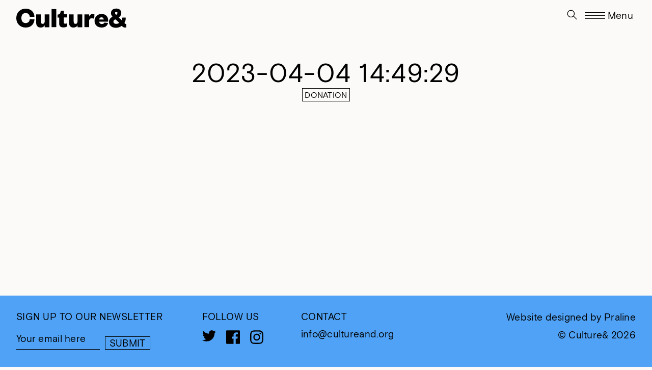

--- FILE ---
content_type: text/html; charset=UTF-8
request_url: https://www.cultureand.org/donation/2023-04-04-144929/
body_size: 14659
content:
<!doctype html>
<html lang="en-US">
<head>
	<meta charset="UTF-8">
	<meta name="viewport" content="width=device-width, initial-scale=1">
	<link rel="profile" href="https://gmpg.org/xfn/11">
	<link rel="apple-touch-icon" sizes="180x180" href="/apple-touch-icon.png">
	<link rel="icon" type="image/png" sizes="32x32" href="/favicon-32x32.png">
	<link rel="icon" type="image/png" sizes="16x16" href="/favicon-16x16.png">
	<link rel="manifest" href="/site.webmanifest">
	<link rel="mask-icon" href="/safari-pinned-tab.svg" color="#5bbad5">
	<meta name="msapplication-TileColor" content="#2b5797">
	<meta name="theme-color" content="#ffffff">
	<title>2023-04-04 14:49:29 &#8211; Culture&amp;</title>
<meta name='robots' content='max-image-preview:large' />
	<style>img:is([sizes="auto" i], [sizes^="auto," i]) { contain-intrinsic-size: 3000px 1500px }</style>
	
<!-- Google Tag Manager for WordPress by gtm4wp.com -->
<script data-cfasync="false" data-pagespeed-no-defer>
	var gtm4wp_datalayer_name = "dataLayer";
	var dataLayer = dataLayer || [];
</script>
<!-- End Google Tag Manager for WordPress by gtm4wp.com --><link rel='dns-prefetch' href='//js.stripe.com' />
<link rel="alternate" type="application/rss+xml" title="Culture&amp; &raquo; Feed" href="https://www.cultureand.org/feed/" />
<script>
window._wpemojiSettings = {"baseUrl":"https:\/\/s.w.org\/images\/core\/emoji\/15.0.3\/72x72\/","ext":".png","svgUrl":"https:\/\/s.w.org\/images\/core\/emoji\/15.0.3\/svg\/","svgExt":".svg","source":{"concatemoji":"https:\/\/www.cultureand.org\/wp-includes\/js\/wp-emoji-release.min.js?ver=6.7.4"}};
/*! This file is auto-generated */
!function(i,n){var o,s,e;function c(e){try{var t={supportTests:e,timestamp:(new Date).valueOf()};sessionStorage.setItem(o,JSON.stringify(t))}catch(e){}}function p(e,t,n){e.clearRect(0,0,e.canvas.width,e.canvas.height),e.fillText(t,0,0);var t=new Uint32Array(e.getImageData(0,0,e.canvas.width,e.canvas.height).data),r=(e.clearRect(0,0,e.canvas.width,e.canvas.height),e.fillText(n,0,0),new Uint32Array(e.getImageData(0,0,e.canvas.width,e.canvas.height).data));return t.every(function(e,t){return e===r[t]})}function u(e,t,n){switch(t){case"flag":return n(e,"\ud83c\udff3\ufe0f\u200d\u26a7\ufe0f","\ud83c\udff3\ufe0f\u200b\u26a7\ufe0f")?!1:!n(e,"\ud83c\uddfa\ud83c\uddf3","\ud83c\uddfa\u200b\ud83c\uddf3")&&!n(e,"\ud83c\udff4\udb40\udc67\udb40\udc62\udb40\udc65\udb40\udc6e\udb40\udc67\udb40\udc7f","\ud83c\udff4\u200b\udb40\udc67\u200b\udb40\udc62\u200b\udb40\udc65\u200b\udb40\udc6e\u200b\udb40\udc67\u200b\udb40\udc7f");case"emoji":return!n(e,"\ud83d\udc26\u200d\u2b1b","\ud83d\udc26\u200b\u2b1b")}return!1}function f(e,t,n){var r="undefined"!=typeof WorkerGlobalScope&&self instanceof WorkerGlobalScope?new OffscreenCanvas(300,150):i.createElement("canvas"),a=r.getContext("2d",{willReadFrequently:!0}),o=(a.textBaseline="top",a.font="600 32px Arial",{});return e.forEach(function(e){o[e]=t(a,e,n)}),o}function t(e){var t=i.createElement("script");t.src=e,t.defer=!0,i.head.appendChild(t)}"undefined"!=typeof Promise&&(o="wpEmojiSettingsSupports",s=["flag","emoji"],n.supports={everything:!0,everythingExceptFlag:!0},e=new Promise(function(e){i.addEventListener("DOMContentLoaded",e,{once:!0})}),new Promise(function(t){var n=function(){try{var e=JSON.parse(sessionStorage.getItem(o));if("object"==typeof e&&"number"==typeof e.timestamp&&(new Date).valueOf()<e.timestamp+604800&&"object"==typeof e.supportTests)return e.supportTests}catch(e){}return null}();if(!n){if("undefined"!=typeof Worker&&"undefined"!=typeof OffscreenCanvas&&"undefined"!=typeof URL&&URL.createObjectURL&&"undefined"!=typeof Blob)try{var e="postMessage("+f.toString()+"("+[JSON.stringify(s),u.toString(),p.toString()].join(",")+"));",r=new Blob([e],{type:"text/javascript"}),a=new Worker(URL.createObjectURL(r),{name:"wpTestEmojiSupports"});return void(a.onmessage=function(e){c(n=e.data),a.terminate(),t(n)})}catch(e){}c(n=f(s,u,p))}t(n)}).then(function(e){for(var t in e)n.supports[t]=e[t],n.supports.everything=n.supports.everything&&n.supports[t],"flag"!==t&&(n.supports.everythingExceptFlag=n.supports.everythingExceptFlag&&n.supports[t]);n.supports.everythingExceptFlag=n.supports.everythingExceptFlag&&!n.supports.flag,n.DOMReady=!1,n.readyCallback=function(){n.DOMReady=!0}}).then(function(){return e}).then(function(){var e;n.supports.everything||(n.readyCallback(),(e=n.source||{}).concatemoji?t(e.concatemoji):e.wpemoji&&e.twemoji&&(t(e.twemoji),t(e.wpemoji)))}))}((window,document),window._wpemojiSettings);
</script>
<style id='wp-emoji-styles-inline-css'>

	img.wp-smiley, img.emoji {
		display: inline !important;
		border: none !important;
		box-shadow: none !important;
		height: 1em !important;
		width: 1em !important;
		margin: 0 0.07em !important;
		vertical-align: -0.1em !important;
		background: none !important;
		padding: 0 !important;
	}
</style>
<link rel='stylesheet' id='wp-block-library-css' href='https://www.cultureand.org/wp-includes/css/dist/block-library/style.min.css?ver=6.7.4' media='all' />
<style id='classic-theme-styles-inline-css'>
/*! This file is auto-generated */
.wp-block-button__link{color:#fff;background-color:#32373c;border-radius:9999px;box-shadow:none;text-decoration:none;padding:calc(.667em + 2px) calc(1.333em + 2px);font-size:1.125em}.wp-block-file__button{background:#32373c;color:#fff;text-decoration:none}
</style>
<style id='global-styles-inline-css'>
:root{--wp--preset--aspect-ratio--square: 1;--wp--preset--aspect-ratio--4-3: 4/3;--wp--preset--aspect-ratio--3-4: 3/4;--wp--preset--aspect-ratio--3-2: 3/2;--wp--preset--aspect-ratio--2-3: 2/3;--wp--preset--aspect-ratio--16-9: 16/9;--wp--preset--aspect-ratio--9-16: 9/16;--wp--preset--color--black: #000000;--wp--preset--color--cyan-bluish-gray: #abb8c3;--wp--preset--color--white: #ffffff;--wp--preset--color--pale-pink: #f78da7;--wp--preset--color--vivid-red: #cf2e2e;--wp--preset--color--luminous-vivid-orange: #ff6900;--wp--preset--color--luminous-vivid-amber: #fcb900;--wp--preset--color--light-green-cyan: #7bdcb5;--wp--preset--color--vivid-green-cyan: #00d084;--wp--preset--color--pale-cyan-blue: #8ed1fc;--wp--preset--color--vivid-cyan-blue: #0693e3;--wp--preset--color--vivid-purple: #9b51e0;--wp--preset--gradient--vivid-cyan-blue-to-vivid-purple: linear-gradient(135deg,rgba(6,147,227,1) 0%,rgb(155,81,224) 100%);--wp--preset--gradient--light-green-cyan-to-vivid-green-cyan: linear-gradient(135deg,rgb(122,220,180) 0%,rgb(0,208,130) 100%);--wp--preset--gradient--luminous-vivid-amber-to-luminous-vivid-orange: linear-gradient(135deg,rgba(252,185,0,1) 0%,rgba(255,105,0,1) 100%);--wp--preset--gradient--luminous-vivid-orange-to-vivid-red: linear-gradient(135deg,rgba(255,105,0,1) 0%,rgb(207,46,46) 100%);--wp--preset--gradient--very-light-gray-to-cyan-bluish-gray: linear-gradient(135deg,rgb(238,238,238) 0%,rgb(169,184,195) 100%);--wp--preset--gradient--cool-to-warm-spectrum: linear-gradient(135deg,rgb(74,234,220) 0%,rgb(151,120,209) 20%,rgb(207,42,186) 40%,rgb(238,44,130) 60%,rgb(251,105,98) 80%,rgb(254,248,76) 100%);--wp--preset--gradient--blush-light-purple: linear-gradient(135deg,rgb(255,206,236) 0%,rgb(152,150,240) 100%);--wp--preset--gradient--blush-bordeaux: linear-gradient(135deg,rgb(254,205,165) 0%,rgb(254,45,45) 50%,rgb(107,0,62) 100%);--wp--preset--gradient--luminous-dusk: linear-gradient(135deg,rgb(255,203,112) 0%,rgb(199,81,192) 50%,rgb(65,88,208) 100%);--wp--preset--gradient--pale-ocean: linear-gradient(135deg,rgb(255,245,203) 0%,rgb(182,227,212) 50%,rgb(51,167,181) 100%);--wp--preset--gradient--electric-grass: linear-gradient(135deg,rgb(202,248,128) 0%,rgb(113,206,126) 100%);--wp--preset--gradient--midnight: linear-gradient(135deg,rgb(2,3,129) 0%,rgb(40,116,252) 100%);--wp--preset--font-size--small: 13px;--wp--preset--font-size--medium: 20px;--wp--preset--font-size--large: 36px;--wp--preset--font-size--x-large: 42px;--wp--preset--spacing--20: 0.44rem;--wp--preset--spacing--30: 0.67rem;--wp--preset--spacing--40: 1rem;--wp--preset--spacing--50: 1.5rem;--wp--preset--spacing--60: 2.25rem;--wp--preset--spacing--70: 3.38rem;--wp--preset--spacing--80: 5.06rem;--wp--preset--shadow--natural: 6px 6px 9px rgba(0, 0, 0, 0.2);--wp--preset--shadow--deep: 12px 12px 50px rgba(0, 0, 0, 0.4);--wp--preset--shadow--sharp: 6px 6px 0px rgba(0, 0, 0, 0.2);--wp--preset--shadow--outlined: 6px 6px 0px -3px rgba(255, 255, 255, 1), 6px 6px rgba(0, 0, 0, 1);--wp--preset--shadow--crisp: 6px 6px 0px rgba(0, 0, 0, 1);}:where(.is-layout-flex){gap: 0.5em;}:where(.is-layout-grid){gap: 0.5em;}body .is-layout-flex{display: flex;}.is-layout-flex{flex-wrap: wrap;align-items: center;}.is-layout-flex > :is(*, div){margin: 0;}body .is-layout-grid{display: grid;}.is-layout-grid > :is(*, div){margin: 0;}:where(.wp-block-columns.is-layout-flex){gap: 2em;}:where(.wp-block-columns.is-layout-grid){gap: 2em;}:where(.wp-block-post-template.is-layout-flex){gap: 1.25em;}:where(.wp-block-post-template.is-layout-grid){gap: 1.25em;}.has-black-color{color: var(--wp--preset--color--black) !important;}.has-cyan-bluish-gray-color{color: var(--wp--preset--color--cyan-bluish-gray) !important;}.has-white-color{color: var(--wp--preset--color--white) !important;}.has-pale-pink-color{color: var(--wp--preset--color--pale-pink) !important;}.has-vivid-red-color{color: var(--wp--preset--color--vivid-red) !important;}.has-luminous-vivid-orange-color{color: var(--wp--preset--color--luminous-vivid-orange) !important;}.has-luminous-vivid-amber-color{color: var(--wp--preset--color--luminous-vivid-amber) !important;}.has-light-green-cyan-color{color: var(--wp--preset--color--light-green-cyan) !important;}.has-vivid-green-cyan-color{color: var(--wp--preset--color--vivid-green-cyan) !important;}.has-pale-cyan-blue-color{color: var(--wp--preset--color--pale-cyan-blue) !important;}.has-vivid-cyan-blue-color{color: var(--wp--preset--color--vivid-cyan-blue) !important;}.has-vivid-purple-color{color: var(--wp--preset--color--vivid-purple) !important;}.has-black-background-color{background-color: var(--wp--preset--color--black) !important;}.has-cyan-bluish-gray-background-color{background-color: var(--wp--preset--color--cyan-bluish-gray) !important;}.has-white-background-color{background-color: var(--wp--preset--color--white) !important;}.has-pale-pink-background-color{background-color: var(--wp--preset--color--pale-pink) !important;}.has-vivid-red-background-color{background-color: var(--wp--preset--color--vivid-red) !important;}.has-luminous-vivid-orange-background-color{background-color: var(--wp--preset--color--luminous-vivid-orange) !important;}.has-luminous-vivid-amber-background-color{background-color: var(--wp--preset--color--luminous-vivid-amber) !important;}.has-light-green-cyan-background-color{background-color: var(--wp--preset--color--light-green-cyan) !important;}.has-vivid-green-cyan-background-color{background-color: var(--wp--preset--color--vivid-green-cyan) !important;}.has-pale-cyan-blue-background-color{background-color: var(--wp--preset--color--pale-cyan-blue) !important;}.has-vivid-cyan-blue-background-color{background-color: var(--wp--preset--color--vivid-cyan-blue) !important;}.has-vivid-purple-background-color{background-color: var(--wp--preset--color--vivid-purple) !important;}.has-black-border-color{border-color: var(--wp--preset--color--black) !important;}.has-cyan-bluish-gray-border-color{border-color: var(--wp--preset--color--cyan-bluish-gray) !important;}.has-white-border-color{border-color: var(--wp--preset--color--white) !important;}.has-pale-pink-border-color{border-color: var(--wp--preset--color--pale-pink) !important;}.has-vivid-red-border-color{border-color: var(--wp--preset--color--vivid-red) !important;}.has-luminous-vivid-orange-border-color{border-color: var(--wp--preset--color--luminous-vivid-orange) !important;}.has-luminous-vivid-amber-border-color{border-color: var(--wp--preset--color--luminous-vivid-amber) !important;}.has-light-green-cyan-border-color{border-color: var(--wp--preset--color--light-green-cyan) !important;}.has-vivid-green-cyan-border-color{border-color: var(--wp--preset--color--vivid-green-cyan) !important;}.has-pale-cyan-blue-border-color{border-color: var(--wp--preset--color--pale-cyan-blue) !important;}.has-vivid-cyan-blue-border-color{border-color: var(--wp--preset--color--vivid-cyan-blue) !important;}.has-vivid-purple-border-color{border-color: var(--wp--preset--color--vivid-purple) !important;}.has-vivid-cyan-blue-to-vivid-purple-gradient-background{background: var(--wp--preset--gradient--vivid-cyan-blue-to-vivid-purple) !important;}.has-light-green-cyan-to-vivid-green-cyan-gradient-background{background: var(--wp--preset--gradient--light-green-cyan-to-vivid-green-cyan) !important;}.has-luminous-vivid-amber-to-luminous-vivid-orange-gradient-background{background: var(--wp--preset--gradient--luminous-vivid-amber-to-luminous-vivid-orange) !important;}.has-luminous-vivid-orange-to-vivid-red-gradient-background{background: var(--wp--preset--gradient--luminous-vivid-orange-to-vivid-red) !important;}.has-very-light-gray-to-cyan-bluish-gray-gradient-background{background: var(--wp--preset--gradient--very-light-gray-to-cyan-bluish-gray) !important;}.has-cool-to-warm-spectrum-gradient-background{background: var(--wp--preset--gradient--cool-to-warm-spectrum) !important;}.has-blush-light-purple-gradient-background{background: var(--wp--preset--gradient--blush-light-purple) !important;}.has-blush-bordeaux-gradient-background{background: var(--wp--preset--gradient--blush-bordeaux) !important;}.has-luminous-dusk-gradient-background{background: var(--wp--preset--gradient--luminous-dusk) !important;}.has-pale-ocean-gradient-background{background: var(--wp--preset--gradient--pale-ocean) !important;}.has-electric-grass-gradient-background{background: var(--wp--preset--gradient--electric-grass) !important;}.has-midnight-gradient-background{background: var(--wp--preset--gradient--midnight) !important;}.has-small-font-size{font-size: var(--wp--preset--font-size--small) !important;}.has-medium-font-size{font-size: var(--wp--preset--font-size--medium) !important;}.has-large-font-size{font-size: var(--wp--preset--font-size--large) !important;}.has-x-large-font-size{font-size: var(--wp--preset--font-size--x-large) !important;}
:where(.wp-block-post-template.is-layout-flex){gap: 1.25em;}:where(.wp-block-post-template.is-layout-grid){gap: 1.25em;}
:where(.wp-block-columns.is-layout-flex){gap: 2em;}:where(.wp-block-columns.is-layout-grid){gap: 2em;}
:root :where(.wp-block-pullquote){font-size: 1.5em;line-height: 1.6;}
</style>
<link rel='stylesheet' id='swpm.common-css' href='https://www.cultureand.org/wp-content/plugins/simple-membership/css/swpm.common.css?ver=4.5.5' media='all' />
<link rel='stylesheet' id='give-styles-css' href='https://www.cultureand.org/wp-content/plugins/give/assets/dist/css/give.css?ver=3.19.3' media='all' />
<link rel='stylesheet' id='give-donation-summary-style-frontend-css' href='https://www.cultureand.org/wp-content/plugins/give/assets/dist/css/give-donation-summary.css?ver=3.19.3' media='all' />
<link rel='stylesheet' id='c_and-style-css' href='https://www.cultureand.org/wp-content/themes/c_and/style.css?ver=1.0.0' media='all' />
<link rel='stylesheet' id='borlabs-cookie-custom-css' href='https://www.cultureand.org/wp-content/cache/borlabs-cookie/1/borlabs-cookie-1-en.css?ver=3.3.23-99' media='all' />
<script data-borlabs-cookie-script-blocker-handle="stripe" data-borlabs-cookie-script-blocker-id="stripe" type='text/template' data-borlabs-cookie-script-blocker-src="https://js.stripe.com/v3/?ver=6.7.4" id="stripe-js"></script><script src="https://www.cultureand.org/wp-includes/js/jquery/jquery.min.js?ver=3.7.1" id="jquery-core-js"></script>
<script src="https://www.cultureand.org/wp-includes/js/jquery/jquery-migrate.min.js?ver=3.4.1" id="jquery-migrate-js"></script>
<script id="seamless_javascript_code-js-extra">
var dgxDonateAjax = {"ajaxurl":"https:\/\/www.cultureand.org\/wp-admin\/admin-ajax.php","nonce":"208ffe673f","postalCodeRequired":["AU","AT","BE","BR","CA","CN","CZ","DK","FO","FI","FR","DE","GR","GL","HU","IN","ID","IT","JP","KR","LI","LU","MY","MX","MC","NL","NO","PH","PL","PT","RU","SZ","ZA","ES","SE","CH","TH","TR","SG","GB","US"]};
</script>
<script src="https://www.cultureand.org/wp-content/plugins/seamless-donations/js/seamless-donations.js?ver=6.7.4" id="seamless_javascript_code-js"></script>
<script src="https://www.cultureand.org/wp-content/plugins/seamless-donations/library/node-uuid/uuid.js?ver=6.7.4" id="seamless_javascript_uuid-js"></script>
<script id="give-stripe-js-js-extra">
var give_stripe_vars = {"zero_based_currency":"","zero_based_currencies_list":["JPY","KRW","CLP","ISK","BIF","DJF","GNF","KHR","KPW","LAK","LKR","MGA","MZN","VUV"],"sitename":"Culture&","checkoutBtnTitle":"Donate","publishable_key":"pk_live_51JhcVrFAORns4Dn64rtcWSLbyUOYlCGsgXAVqOhDAAzLp5bJxjbdd8yU5584zp82Lzh03EjVU29NgMvfjzm5NBVy00ZEIhw0sX","checkout_image":"","checkout_address":"on","checkout_processing_text":"Donation Processing...","give_version":"3.19.3","cc_fields_format":"single","card_number_placeholder_text":"Card Number","card_cvc_placeholder_text":"CVC","donate_button_text":"Donate Now","element_font_styles":{"cssSrc":false},"element_base_styles":{"color":"#32325D","fontWeight":500,"fontSize":"16px","fontSmoothing":"antialiased","::placeholder":{"color":"#222222"},":-webkit-autofill":{"color":"#e39f48"}},"element_complete_styles":{},"element_empty_styles":{},"element_invalid_styles":{},"float_labels":"","base_country":"US","preferred_locale":"en"};
</script>
<script src="https://js.stripe.com/v3/?ver=3.19.3" id="give-stripe-js-js"></script>
<script src="https://www.cultureand.org/wp-content/plugins/give/assets/dist/js/give-stripe.js?ver=3.19.3" id="give-stripe-onpage-js-js"></script>
<script src="https://www.cultureand.org/wp-includes/js/dist/hooks.min.js?ver=4d63a3d491d11ffd8ac6" id="wp-hooks-js"></script>
<script src="https://www.cultureand.org/wp-includes/js/dist/i18n.min.js?ver=5e580eb46a90c2b997e6" id="wp-i18n-js"></script>
<script id="wp-i18n-js-after">
wp.i18n.setLocaleData( { 'text direction\u0004ltr': [ 'ltr' ] } );
</script>
<script id="give-js-extra">
var give_global_vars = {"ajaxurl":"https:\/\/www.cultureand.org\/wp-admin\/admin-ajax.php","checkout_nonce":"1877b395fc","currency":"GBP","currency_sign":"\u00a3","currency_pos":"before","thousands_separator":",","decimal_separator":".","no_gateway":"Please select a payment method.","bad_minimum":"The minimum custom donation amount for this form is","bad_maximum":"The maximum custom donation amount for this form is","general_loading":"Loading...","purchase_loading":"Please Wait...","textForOverlayScreen":"<h3>Processing...<\/h3><p>This will only take a second!<\/p>","number_decimals":"2","is_test_mode":"","give_version":"3.19.3","magnific_options":{"main_class":"give-modal","close_on_bg_click":false},"form_translation":{"payment-mode":"Please select payment mode.","give_first":"Please enter your first name.","give_last":"Please enter your last name.","give_email":"Please enter a valid email address.","give_user_login":"Invalid email address or username.","give_user_pass":"Enter a password.","give_user_pass_confirm":"Enter the password confirmation.","give_agree_to_terms":"You must agree to the terms and conditions."},"confirm_email_sent_message":"Please check your email and click on the link to access your complete donation history.","ajax_vars":{"ajaxurl":"https:\/\/www.cultureand.org\/wp-admin\/admin-ajax.php","ajaxNonce":"916c662e45","loading":"Loading","select_option":"Please select an option","default_gateway":"stripe","permalinks":"1","number_decimals":2},"cookie_hash":"467206919fa1f4903dc5692212332468","session_nonce_cookie_name":"wp-give_session_reset_nonce_467206919fa1f4903dc5692212332468","session_cookie_name":"wp-give_session_467206919fa1f4903dc5692212332468","delete_session_nonce_cookie":"0"};
var giveApiSettings = {"root":"https:\/\/www.cultureand.org\/wp-json\/give-api\/v2\/","rest_base":"give-api\/v2"};
</script>
<script src="https://www.cultureand.org/wp-content/plugins/give/assets/dist/js/give.js?ver=551bf44de7d34e92" id="give-js"></script>
<script data-no-optimize="1" data-no-minify="1" data-cfasync="false" src="https://www.cultureand.org/wp-content/cache/borlabs-cookie/1/borlabs-cookie-config-en.json.js?ver=3.3.23-165" id="borlabs-cookie-config-js"></script>
<link rel="https://api.w.org/" href="https://www.cultureand.org/wp-json/" /><link rel="EditURI" type="application/rsd+xml" title="RSD" href="https://www.cultureand.org/xmlrpc.php?rsd" />
<meta name="generator" content="WordPress 6.7.4" />
<link rel="canonical" href="https://www.cultureand.org/donation/2023-04-04-144929/" />
<link rel='shortlink' href='https://www.cultureand.org/?p=4801' />
<link rel="alternate" title="oEmbed (JSON)" type="application/json+oembed" href="https://www.cultureand.org/wp-json/oembed/1.0/embed?url=https%3A%2F%2Fwww.cultureand.org%2Fdonation%2F2023-04-04-144929%2F" />
<link rel="alternate" title="oEmbed (XML)" type="text/xml+oembed" href="https://www.cultureand.org/wp-json/oembed/1.0/embed?url=https%3A%2F%2Fwww.cultureand.org%2Fdonation%2F2023-04-04-144929%2F&#038;format=xml" />
<meta name="generator" content="Give v3.19.3" />

<!-- Google Tag Manager for WordPress by gtm4wp.com -->
<!-- GTM Container placement set to off -->
<script data-cfasync="false" data-pagespeed-no-defer type="text/javascript">
	var dataLayer_content = {"pagePostType":"donation","pagePostType2":"single-donation"};
	dataLayer.push( dataLayer_content );
</script>
<script>
	console.warn && console.warn("[GTM4WP] Google Tag Manager container code placement set to OFF !!!");
	console.warn && console.warn("[GTM4WP] Data layer codes are active but GTM container must be loaded using custom coding !!!");
</script>
<!-- End Google Tag Manager for WordPress by gtm4wp.com --><script data-no-optimize="1" data-no-minify="1" data-cfasync="false" data-borlabs-cookie-script-blocker-ignore>
if ('0' === '1' && ('0' === '1' || '1' === '1')) {
    window['gtag_enable_tcf_support'] = true;
}
window.dataLayer = window.dataLayer || [];
if (typeof gtag !== 'function') {
    function gtag() {
        dataLayer.push(arguments);
    }
}
gtag('set', 'developer_id.dYjRjMm', true);
if ('0' === '1' || '1' === '1') {
    if (window.BorlabsCookieGoogleConsentModeDefaultSet !== true) {
        let getCookieValue = function (name) {
            return document.cookie.match('(^|;)\\s*' + name + '\\s*=\\s*([^;]+)')?.pop() || '';
        };
        let cookieValue = getCookieValue('borlabs-cookie-gcs');
        let consentsFromCookie = {};
        if (cookieValue !== '') {
            consentsFromCookie = JSON.parse(decodeURIComponent(cookieValue));
        }
        let defaultValues = {
            'ad_storage': 'denied',
            'ad_user_data': 'denied',
            'ad_personalization': 'denied',
            'analytics_storage': 'denied',
            'functionality_storage': 'denied',
            'personalization_storage': 'denied',
            'security_storage': 'denied',
            'wait_for_update': 500,
        };
        gtag('consent', 'default', { ...defaultValues, ...consentsFromCookie });
    }
    window.BorlabsCookieGoogleConsentModeDefaultSet = true;
    let borlabsCookieConsentChangeHandler = function () {
        window.dataLayer = window.dataLayer || [];
        if (typeof gtag !== 'function') { function gtag(){dataLayer.push(arguments);} }

        let getCookieValue = function (name) {
            return document.cookie.match('(^|;)\\s*' + name + '\\s*=\\s*([^;]+)')?.pop() || '';
        };
        let cookieValue = getCookieValue('borlabs-cookie-gcs');
        let consentsFromCookie = {};
        if (cookieValue !== '') {
            consentsFromCookie = JSON.parse(decodeURIComponent(cookieValue));
        }

        consentsFromCookie.analytics_storage = BorlabsCookie.Consents.hasConsent('google-analytics-four') ? 'granted' : 'denied';

        BorlabsCookie.CookieLibrary.setCookie(
            'borlabs-cookie-gcs',
            JSON.stringify(consentsFromCookie),
            BorlabsCookie.Settings.automaticCookieDomainAndPath.value ? '' : BorlabsCookie.Settings.cookieDomain.value,
            BorlabsCookie.Settings.cookiePath.value,
            BorlabsCookie.Cookie.getPluginCookie().expires,
            BorlabsCookie.Settings.cookieSecure.value,
            BorlabsCookie.Settings.cookieSameSite.value
        );
    }
    document.addEventListener('borlabs-cookie-consent-saved', borlabsCookieConsentChangeHandler);
    document.addEventListener('borlabs-cookie-handle-unblock', borlabsCookieConsentChangeHandler);
}
if ('0' === '1') {
    document.addEventListener('borlabs-cookie-after-init', function () {
		window.BorlabsCookie.Unblock.unblockScriptBlockerId('google-analytics-four');
	});
}
</script><script data-no-optimize="1" data-no-minify="1" data-cfasync="false" data-borlabs-cookie-script-blocker-ignore>
    (function () {
        if ('0' === '1' && '1' === '1') {
            window['gtag_enable_tcf_support'] = true;
        }
        window.dataLayer = window.dataLayer || [];
        if (typeof window.gtag !== 'function') {
            window.gtag = function () {
                window.dataLayer.push(arguments);
            };
        }
        gtag('set', 'developer_id.dYjRjMm', true);
        if ('1' === '1') {
            let getCookieValue = function (name) {
                return document.cookie.match('(^|;)\\s*' + name + '\\s*=\\s*([^;]+)')?.pop() || '';
            };
            const gtmRegionsData = '{{ google-tag-manager-cm-regional-defaults }}';
            let gtmRegions = [];
            if (gtmRegionsData !== '\{\{ google-tag-manager-cm-regional-defaults \}\}') {
                gtmRegions = JSON.parse(gtmRegionsData);
            }
            let defaultRegion = null;
            for (let gtmRegionIndex in gtmRegions) {
                let gtmRegion = gtmRegions[gtmRegionIndex];
                if (gtmRegion['google-tag-manager-cm-region'] === '') {
                    defaultRegion = gtmRegion;
                } else {
                    gtag('consent', 'default', {
                        'ad_storage': gtmRegion['google-tag-manager-cm-default-ad-storage'],
                        'ad_user_data': gtmRegion['google-tag-manager-cm-default-ad-user-data'],
                        'ad_personalization': gtmRegion['google-tag-manager-cm-default-ad-personalization'],
                        'analytics_storage': gtmRegion['google-tag-manager-cm-default-analytics-storage'],
                        'functionality_storage': gtmRegion['google-tag-manager-cm-default-functionality-storage'],
                        'personalization_storage': gtmRegion['google-tag-manager-cm-default-personalization-storage'],
                        'security_storage': gtmRegion['google-tag-manager-cm-default-security-storage'],
                        'region': gtmRegion['google-tag-manager-cm-region'].toUpperCase().split(','),
						'wait_for_update': 500,
                    });
                }
            }
            let cookieValue = getCookieValue('borlabs-cookie-gcs');
            let consentsFromCookie = {};
            if (cookieValue !== '') {
                consentsFromCookie = JSON.parse(decodeURIComponent(cookieValue));
            }
            let defaultValues = {
                'ad_storage': defaultRegion === null ? 'denied' : defaultRegion['google-tag-manager-cm-default-ad-storage'],
                'ad_user_data': defaultRegion === null ? 'denied' : defaultRegion['google-tag-manager-cm-default-ad-user-data'],
                'ad_personalization': defaultRegion === null ? 'denied' : defaultRegion['google-tag-manager-cm-default-ad-personalization'],
                'analytics_storage': defaultRegion === null ? 'denied' : defaultRegion['google-tag-manager-cm-default-analytics-storage'],
                'functionality_storage': defaultRegion === null ? 'denied' : defaultRegion['google-tag-manager-cm-default-functionality-storage'],
                'personalization_storage': defaultRegion === null ? 'denied' : defaultRegion['google-tag-manager-cm-default-personalization-storage'],
                'security_storage': defaultRegion === null ? 'denied' : defaultRegion['google-tag-manager-cm-default-security-storage'],
                'wait_for_update': 500,
            };
            gtag('consent', 'default', {...defaultValues, ...consentsFromCookie});
            gtag('set', 'ads_data_redaction', true);
        }

        if ('0' === '1') {
            let url = new URL(window.location.href);

            if ((url.searchParams.has('gtm_debug') && url.searchParams.get('gtm_debug') !== '') || document.cookie.indexOf('__TAG_ASSISTANT=') !== -1 || document.documentElement.hasAttribute('data-tag-assistant-present')) {
                /* GTM block start */
                (function(w,d,s,l,i){w[l]=w[l]||[];w[l].push({'gtm.start':
                        new Date().getTime(),event:'gtm.js'});var f=d.getElementsByTagName(s)[0],
                    j=d.createElement(s),dl=l!='dataLayer'?'&l='+l:'';j.async=true;j.src=
                    'https://www.googletagmanager.com/gtm.js?id='+i+dl;f.parentNode.insertBefore(j,f);
                })(window,document,'script','dataLayer','GTM-TRT7ZPC');
                /* GTM block end */
            } else {
                /* GTM block start */
                (function(w,d,s,l,i){w[l]=w[l]||[];w[l].push({'gtm.start':
                        new Date().getTime(),event:'gtm.js'});var f=d.getElementsByTagName(s)[0],
                    j=d.createElement(s),dl=l!='dataLayer'?'&l='+l:'';j.async=true;j.src=
                    'https://www.cultureand.org/wp-content/uploads/borlabs-cookie/' + i + '.js?ver=not-set-yet';f.parentNode.insertBefore(j,f);
                })(window,document,'script','dataLayer','GTM-TRT7ZPC');
                /* GTM block end */
            }
        }


        let borlabsCookieConsentChangeHandler = function () {
            window.dataLayer = window.dataLayer || [];
            if (typeof window.gtag !== 'function') {
                window.gtag = function() {
                    window.dataLayer.push(arguments);
                };
            }

            let consents = BorlabsCookie.Cookie.getPluginCookie().consents;

            if ('1' === '1') {
                let gtmConsents = {};
                let customConsents = {};

				let services = BorlabsCookie.Services._services;

				for (let service in services) {
					if (service !== 'borlabs-cookie') {
						customConsents['borlabs_cookie_' + service.replaceAll('-', '_')] = BorlabsCookie.Consents.hasConsent(service) ? 'granted' : 'denied';
					}
				}

                if ('0' === '1') {
                    gtmConsents = {
                        'analytics_storage': BorlabsCookie.Consents.hasConsentForServiceGroup('statistics') === true ? 'granted' : 'denied',
                        'functionality_storage': BorlabsCookie.Consents.hasConsentForServiceGroup('statistics') === true ? 'granted' : 'denied',
                        'personalization_storage': BorlabsCookie.Consents.hasConsentForServiceGroup('marketing') === true ? 'granted' : 'denied',
                        'security_storage': BorlabsCookie.Consents.hasConsentForServiceGroup('statistics') === true ? 'granted' : 'denied',
                    };
                } else {
                    gtmConsents = {
                        'ad_storage': BorlabsCookie.Consents.hasConsentForServiceGroup('marketing') === true ? 'granted' : 'denied',
                        'ad_user_data': BorlabsCookie.Consents.hasConsentForServiceGroup('marketing') === true ? 'granted' : 'denied',
                        'ad_personalization': BorlabsCookie.Consents.hasConsentForServiceGroup('marketing') === true ? 'granted' : 'denied',
                        'analytics_storage': BorlabsCookie.Consents.hasConsentForServiceGroup('statistics') === true ? 'granted' : 'denied',
                        'functionality_storage': BorlabsCookie.Consents.hasConsentForServiceGroup('statistics') === true ? 'granted' : 'denied',
                        'personalization_storage': BorlabsCookie.Consents.hasConsentForServiceGroup('marketing') === true ? 'granted' : 'denied',
                        'security_storage': BorlabsCookie.Consents.hasConsentForServiceGroup('statistics') === true ? 'granted' : 'denied',
                    };
                }
                BorlabsCookie.CookieLibrary.setCookie(
                    'borlabs-cookie-gcs',
                    JSON.stringify(gtmConsents),
                    BorlabsCookie.Settings.automaticCookieDomainAndPath.value ? '' : BorlabsCookie.Settings.cookieDomain.value,
                    BorlabsCookie.Settings.cookiePath.value,
                    BorlabsCookie.Cookie.getPluginCookie().expires,
                    BorlabsCookie.Settings.cookieSecure.value,
                    BorlabsCookie.Settings.cookieSameSite.value
                );
                gtag('consent', 'update', {...gtmConsents, ...customConsents});
            }


            for (let serviceGroup in consents) {
                for (let service of consents[serviceGroup]) {
                    if (!window.BorlabsCookieGtmPackageSentEvents.includes(service) && service !== 'borlabs-cookie') {
                        window.dataLayer.push({
                            event: 'borlabs-cookie-opt-in-' + service,
                        });
                        window.BorlabsCookieGtmPackageSentEvents.push(service);
                    }
                }
            }
            let afterConsentsEvent = document.createEvent('Event');
            afterConsentsEvent.initEvent('borlabs-cookie-google-tag-manager-after-consents', true, true);
            document.dispatchEvent(afterConsentsEvent);
        };
        window.BorlabsCookieGtmPackageSentEvents = [];
        document.addEventListener('borlabs-cookie-consent-saved', borlabsCookieConsentChangeHandler);
        document.addEventListener('borlabs-cookie-handle-unblock', borlabsCookieConsentChangeHandler);
    })();
</script><link rel="icon" href="https://cultureand.org/wp-content/uploads/2017/07/Screen-Shot-2017-07-21-at-16.03.41.png" sizes="32x32" />
<link rel="icon" href="https://cultureand.org/wp-content/uploads/2017/07/Screen-Shot-2017-07-21-at-16.03.41.png" sizes="192x192" />
<link rel="apple-touch-icon" href="https://cultureand.org/wp-content/uploads/2017/07/Screen-Shot-2017-07-21-at-16.03.41.png" />
<meta name="msapplication-TileImage" content="https://cultureand.org/wp-content/uploads/2017/07/Screen-Shot-2017-07-21-at-16.03.41.png" />
	<!-- Google Tag Manager -->
<script data-borlabs-cookie-script-blocker-id='google-tag-manager' type='text/template'>(function(w,d,s,l,i){w[l]=w[l]||[];w[l].push({'gtm.start':
new Date().getTime(),event:'gtm.js'});var f=d.getElementsByTagName(s)[0],
j=d.createElement(s),dl=l!='dataLayer'?'&l='+l:'';j.async=true;j.src=
'https://www.googletagmanager.com/gtm.js?id='+i+dl;f.parentNode.insertBefore(j,f);
})(window,document,'script','dataLayer','GTM-TRT7ZPC');</script>
<!-- End Google Tag Manager -->
	<!-- Google tag (gtag.js) -->
<script data-borlabs-cookie-script-blocker-id='google-analytics-four' type='text/template' data-borlabs-cookie-script-blocker-src="https://www.googletagmanager.com/gtag/js?id=G-0T1BFKJWCK"></script>
<script>
  window.dataLayer = window.dataLayer || [];
  function gtag(){dataLayer.push(arguments);}
  gtag('js', new Date());

  gtag('config', 'G-0T1BFKJWCK');
</script>
</head>

<body class="donation-template-default single single-donation postid-4801 metaslider-plugin">
<!-- Google Tag Manager (noscript) -->
<noscript><iframe src="https://www.googletagmanager.com/ns.html?id=GTM-TRT7ZPC"
height="0" width="0" style="display:none;visibility:hidden"></iframe></noscript>
<!-- End Google Tag Manager (noscript) -->
<div id="page" class="site animated">
	
	<header id="masthead" class="header">
		
		<div class="header_logo">
				<a href="https://www.cultureand.org" class="logo" aria-label="Culture&">
						<svg xmlns="http://www.w3.org/2000/svg" viewBox="0 0 260 50" aria-label="Culture& Logo">
    <path d="M22 2.7c13.2 0 20.2 8.3 21 19.1l-11 .4c-.7-4.7-3.3-9.2-10-9.2-6.3 0-10 4.7-10 11.9s3.7 11.9 10 11.9c6.7 0 9.3-4.4 9.9-9.2l11.1.5c-.9 10.9-7.8 19.3-21 19.3C9.4 47.4 0 38.3 0 25S9.4 2.7 22 2.7M67.2 16.2h11v30.4h-11V42c-1.7 3.4-5 5.4-9.5 5.4-8.3 0-10.8-5.7-10.8-12V16.2h11v16.2c0 4.1 1.2 6.3 4.5 6.3 3.5 0 4.8-3 4.8-7.6V16.2zM83.4 3.5h11v42.9h-11zM101.5 23.7h-4.1v-6.9l2.2-.4c3.1-.5 4-2.1 4.7-4.9l1-4h6.9V16h7.9v7.6h-7.9v11.1c0 2.6 1.2 3.6 3.5 3.6 1.4 0 2.9-.3 4.7-1v7.1c-2.3 1.7-5 2.7-9.2 2.7-5.1 0-9.9-2.1-9.9-9.3.2 0 .2-14.1.2-14.1zM144.8 16.2h11v30.4h-11V42c-1.7 3.4-5 5.4-9.5 5.4-8.3 0-10.8-5.7-10.8-12V16.2h11v16.2c0 4.1 1.1 6.3 4.5 6.3 3.5 0 4.8-3 4.8-7.6V16.2zM184 26.8c-1.5-.9-3.1-1.3-5.3-1.3-4.1 0-6.6 1.9-6.6 7v13.9h-11V16.1h11v5.4c1.1-3.4 4.3-6.2 8.3-6.2 1.9 0 3.5.6 4.3 1.2l-.7 10.3zM206.6 28.2c-.1-2.7-1.9-5-5.2-5-3.5 0-5.1 2.2-5.6 5h10.8zm10.2 8.3c-1.6 6.9-7.1 10.8-15.2 10.8-9.7 0-16.7-5.8-16.7-15.6 0-9.6 7-16.5 16.6-16.5 10.2 0 15.6 6.9 15.6 15.2v3.1h-21.3c.3 3.7 3 5.6 6.3 5.6 3 0 4.9-1 5.9-3.4l8.8.8zM259.7 39.1c-2.2 0-3.7-1.9-4.3-2.5.8-1.2 3.5-5.5 3.2-12.8h-8s-.3 3.5-1.7 6.2c0 0-1.8-1.8-3.5-3.4-1.9-1.9-3.5-3.1-3.5-3.1 1.7-1.1 6.3-4.7 6.3-10.8 0-2.6-1-5-3-7.1s-4.9-3.2-8.7-3.2c-4.2 0-7.4 1-9.6 3.1-2.1 2.1-3.2 4.7-3.2 7.9 0 2.8 1.2 5.4 3.6 8-1.2.9-4.4 3.3-5.7 4.9-1.7 2-2.5 4.8-2.5 8.1 0 3.7 1.5 6.9 4.4 9.6 2.8 2.6 6.7 3.9 11.8 3.9 5.4 0 9.8-1.5 13.7-4.5 2.9 2.8 4.8 4 8.7 4 .5 0 .7 0 1.8-.1h.5v-7.9l-.3-.3zm-23.6-21.6c-1.5-1.5-2.5-3-2.7-4.1-.3-1.7.6-2.9 2.3-3.2.2 0 .5-.1.6-.1 1.5 0 2.6.8 2.8 2.1.2 1.5-.9 3.4-3 5.3m-5.6 13c.6-.8 1.8-1.8 3.3-2.5h.1s1.7 1 4.2 3.4 5.1 5.1 5.1 5.1c-1.6 1.2-4.6 2.2-7 2.2-3.1 0-6.6-1.3-6.6-4.9-.1-1.4.2-2.5.9-3.3"/>
</svg>				</a>
	
			<div class="header_buttons">
				<button class="search_toggle" id="search_toggle" aria-label="Open search">
					<svg xmlns="http://www.w3.org/2000/svg" viewBox="0 0 16 16" aria-label="Search Icon">
  <path d="M15.6 14.8L10.8 10c.8-1 1.3-2.3 1.3-3.7C12.1 3.1 9.5.5 6.3.5 3.1.5.5 3.1.5 6.3c0 3.2 2.6 5.8 5.8 5.8 1.5 0 2.8-.5 3.8-1.4l4.8 4.8.7-.7zm-9.3-3.7c-2.7 0-4.8-2.2-4.8-4.8 0-2.7 2.2-4.8 4.8-4.8 2.7 0 4.8 2.2 4.8 4.8 0 2.7-2.2 4.8-4.8 4.8z"/>
</svg>				</button>
				<button class="hamburger hamburger--collapse" type="button" id="hamburger" aria-label="Toggle menu">
					<span class="hamburger-box">
						<span class="hamburger-inner"></span>
					</span>
					Menu
				</button>
			</div>
		</div><!-- .site-branding -->
		
		<nav id="site-navigation" class="main-navigation" aria-label="Main navigation" role="menu">
			<div id="menu-color"></div>
			<div class="menu-menu-container"><ul id="primary-menu" class="menu"><li id="menu-item-5532" class="culture menu-item menu-item-type-custom menu-item-object-custom menu-item-has-children menu-item-5532"><a href="#" role="menuitem" tabindex="-1">Culture&#038;</a>
<ul class="sub-menu">
	<li id="menu-item-5533" class="menu-item menu-item-type-post_type menu-item-object-page menu-item-5533"><a href="https://www.cultureand.org/about-us/our-team/" role="menuitem" tabindex="-1">Our Team</a></li>
	<li id="menu-item-5534" class="menu-item menu-item-type-post_type menu-item-object-page menu-item-5534"><a href="https://www.cultureand.org/about-us/history/" role="menuitem" tabindex="-1">History</a></li>
	<li id="menu-item-5535" class="menu-item menu-item-type-post_type menu-item-object-page menu-item-5535"><a href="https://www.cultureand.org/about-us/what-we-do/" role="menuitem" tabindex="-1">What We Do</a></li>
	<li id="menu-item-5536" class="menu-item menu-item-type-post_type menu-item-object-page menu-item-5536"><a href="https://www.cultureand.org/latest-news/" role="menuitem" tabindex="-1">Latest News</a></li>
	<li id="menu-item-5537" class="menu-item menu-item-type-post_type menu-item-object-page menu-item-5537"><a href="https://www.cultureand.org/artist/" role="menuitem" tabindex="-1">Artists &#038; Collaborators</a></li>
	<li id="menu-item-5538" class="menu-item menu-item-type-post_type menu-item-object-page menu-item-5538"><a href="https://www.cultureand.org/about-us/partners-funding/" role="menuitem" tabindex="-1">Funders</a></li>
</ul>
</li>
<li id="menu-item-5539" class="public menu-item menu-item-type-custom menu-item-object-custom menu-item-has-children menu-item-5539"><a href="#" role="menuitem" tabindex="-1">What&#8217;s On</a>
<ul class="sub-menu">
	<li id="menu-item-5787" class="menu-item menu-item-type-post_type menu-item-object-news menu-item-5787"><a href="https://www.cultureand.org/news/spirits-of-the-black-meridian/" role="menuitem" tabindex="-1">Immersive Outdoor Theatre – Spirits of the Black Meridian</a></li>
	<li id="menu-item-5788" class="menu-item menu-item-type-post_type menu-item-object-news menu-item-5788"><a href="https://www.cultureand.org/news/the-keeper-of-all-the-secrets-at-the-queens-house-london/" role="menuitem" tabindex="-1">‘The Keeper of All The Secrets’ at The Queen’s House, London</a></li>
	<li id="menu-item-5646" class="menu-item menu-item-type-post_type menu-item-object-news menu-item-5646"><a href="https://www.cultureand.org/news/culture-x-smartify-walking-tour-maritime-greenwich-world-heritage-site/" role="menuitem" tabindex="-1">Live Now! Walking Tour of Maritime Greenwich World Heritage Site</a></li>
</ul>
</li>
<li id="menu-item-6306" class="menu-item menu-item-type-custom menu-item-object-custom menu-item-has-children menu-item-6306"><a href="#" role="menuitem" tabindex="-1">Research Projects</a>
<ul class="sub-menu">
	<li id="menu-item-5544" class="menu-item menu-item-type-post_type menu-item-object-page menu-item-5544"><a href="https://www.cultureand.org/projects-whose-heritage-research-reports/" role="menuitem" tabindex="-1">Whose Heritage? Research Reports</a></li>
</ul>
</li>
<li id="menu-item-5545" class="school menu-item menu-item-type-custom menu-item-object-custom menu-item-has-children menu-item-5545"><a href="#" role="menuitem" tabindex="-1">Education &#038; Training</a>
<ul class="sub-menu">
	<li id="menu-item-5550" class="menu-item menu-item-type-post_type menu-item-object-page menu-item-5550"><a href="https://www.cultureand.org/cultural-leaders-programme/" role="menuitem" tabindex="-1">Cultural Leaders Programme</a></li>
	<li id="menu-item-5546" class="menu-item menu-item-type-post_type menu-item-object-page menu-item-5546"><a href="https://www.cultureand.org/new-museum-school/" role="menuitem" tabindex="-1">New Museum School Advanced Programme</a></li>
</ul>
</li>
<li id="menu-item-6305" class="menu-item menu-item-type-custom menu-item-object-custom menu-item-6305"><a href="https://www.cultureand.org/partner_projects" role="menuitem" tabindex="-1">Consultancy</a></li>
<li id="menu-item-5531" class="menu-item menu-item-type-post_type menu-item-object-page menu-item-5531"><a href="https://www.cultureand.org/about-us/donate/" role="menuitem" tabindex="-1">Donate to Culture&#038;</a></li>
<li id="menu-item-5908" class="menu-item menu-item-type-post_type menu-item-object-news menu-item-5908"><a href="https://www.cultureand.org/news/new-policies-and-procedures-adopted-by-the-board-of-culture/" role="menuitem" tabindex="-1">Policies and Procedures</a></li>
<li class="culture menu-item contact"><a href="#">Contact</a>
		<ul class="sub-menu">
			<li>EMAIL <span><a href="mailto:info@cultureand.org">info@cultureand.org</a></span></li>
			<li>COMPANY REGISTERED IN ENGLAND AND WALES <span>Cultural Co-operation</span></li>
			<li>COMPANY NUMBER <span>02228599</span></li>
			<li>REGISTERED CHARITY NUMBER <span>801111</span></li>
			<li>COMPANY TRADING AS <span>Culture&</span></li>
		</ul>
		</li></ul></div>			
		</nav><!-- #site-navigation -->
		<div class="nav-search-form" role="dialog" aria-modal="true" aria-label="Search modal">
			<form role="search" method="get" class="search-form" action="https://www.cultureand.org/">
				<label>
					<span class="screen-reader-text">Search for:</span>
					<input type="search" class="search-field" placeholder="Search &hellip;" value="" name="s" />
				</label>
				<input type="submit" class="search-submit" value="Search" />
			</form>		</div>
	</header><!-- #masthead -->

	<main id="primary" class="site-main">

		
<article id="post-4801" class="column--one donation no-thumb">
	<header class="entry-header">
		<h1 class="entry-title">2023-04-04 14:49:29</h1>		<a href="/donation" class="button button--more">donation</a>			</header><!-- .entry-header -->
	<div class="entry-content">
		<section class="section section--content ">
				</section>	
		 								
	</div><!-- .entry-content -->
</article><!-- #post-4801 -->

	</main><!-- #main -->

	<footer class="site-footer donation 2023-04-04-144929">
		<section id="colophon" class="site-footer__content-container">
			<div id="mc_embed_signup" class="footer_newsletter">
				<h2>Sign up to our Newsletter</h2>
				<script>(function() {
	window.mc4wp = window.mc4wp || {
		listeners: [],
		forms: {
			on: function(evt, cb) {
				window.mc4wp.listeners.push(
					{
						event   : evt,
						callback: cb
					}
				);
			}
		}
	}
})();
</script><!-- Mailchimp for WordPress v4.9.19 - https://wordpress.org/plugins/mailchimp-for-wp/ --><form id="mc4wp-form-1" class="mc4wp-form mc4wp-form-3709" method="post" data-id="3709" data-name="" ><div class="mc4wp-form-fields"><label class="sr-only" for="EMAIL">Email Address</label>
<input type="email" name="EMAIL" placeholder="Your email here" required />

<p>
	<input type="submit" value="Submit" />
</p></div><label style="display: none !important;">Leave this field empty if you're human: <input type="text" name="_mc4wp_honeypot" value="" tabindex="-1" autocomplete="off" /></label><input type="hidden" name="_mc4wp_timestamp" value="1768431336" /><input type="hidden" name="_mc4wp_form_id" value="3709" /><input type="hidden" name="_mc4wp_form_element_id" value="mc4wp-form-1" /><div class="mc4wp-response"></div></form><!-- / Mailchimp for WordPress Plugin -->			</div>
			<div class="footer_so_me">
				<h2>Follow Us</h2>
				<a href="https://twitter.com/cultureand_" target="_blank" aria-label="twitter"><svg xmlns="http://www.w3.org/2000/svg" viewBox="0 0 25 21" aria-label="Twitter icon">
  <path d="M25 2.6c-.9.4-1.9.7-2.9.8 1.1-.6 1.9-1.7 2.3-2.9-1 .6-2.1 1-3.3 1.3-.9-1-2.3-1.7-3.7-1.7-2.8 0-5.1 2.4-5.1 5.2 0 .4 0 .8.1 1.2C8 6.3 4.3 4.2 1.7 1.1c-.4.7-.7 1.6-.7 2.6 0 1.8.9 3.4 2.3 4.4-.8-.1-1.6-.3-2.3-.7v.1c0 2.5 1.8 4.7 4.1 5.1-.4.1-.9.2-1.4.2-.3 0-.7 0-1-.1.7 2.1 2.5 3.6 4.8 3.6-1.8 1.4-4 2.2-6.4 2.2-.4 0-.8 0-1.2-.1 2.3 1.5 5 2.4 7.9 2.4 9.4 0 14.6-8 14.6-14.9v-.7c1-.7 1.9-1.6 2.6-2.6"/>
</svg></a>
				<a href="https://www.facebook.com/cultureandorg/" target="_blank" aria-label="facebook"><svg xmlns="http://www.w3.org/2000/svg" viewBox="0 0 25 26" aria-label="Facebook icon">
  <path d="M23.6.2H1.4C.6.2 0 .8 0 1.6v22.7c0 .8.6 1.4 1.4 1.4h12v-9.9h-3.3V12h3.3V9.2c0-3.3 2-5.1 4.9-5.1 1.4 0 2.6.1 2.9.2v3.5h-2c-1.6 0-1.9.8-1.9 1.9V12H21l-.5 3.9h-3.2v9.9h6.4c.8 0 1.4-.6 1.4-1.4V1.6C25 .8 24.4.2 23.6.2"/>
</svg></a>
				<a href="https://www.instagram.com/cultureand_" target="_blank" aria-label="instagram"><svg xmlns="http://www.w3.org/2000/svg" viewBox="0 0 25 26" aria-label="Instagram icon">
  <path d="M12.5 2.5c3.3 0 3.7 0 5.1.1 1.2.1 1.9.3 2.3.4.6.2 1 .5 1.4 1 .4.4.7.9.9 1.5.2.5.4 1.1.4 2.4.1 1.3.1 1.8.1 5.2s0 3.8-.1 5.2c-.1 1.2-.3 1.9-.4 2.4-.2.6-.5 1-.9 1.5-.4.4-.9.7-1.4 1-.4.2-1.1.4-2.3.4-1.3.1-1.7.1-5.1.1s-3.7 0-5.1-.1c-1.2-.1-1.9-.3-2.3-.4-.6-.2-1-.5-1.4-1-.4-.4-.7-.9-.9-1.5-.2-.5-.4-1.1-.4-2.4-.1-1.3-.1-1.8-.1-5.2s0-3.8.1-5.2c.1-1.2.3-1.9.4-2.4.2-.6.5-1.1.9-1.5.4-.4.9-.7 1.4-1 .4-.2 1.1-.4 2.3-.4 1.4-.1 1.8-.1 5.1-.1m0-2.3C9.1.2 8.7.2 7.3.3 6 .4 5.1.6 4.3.9c-.8.3-1.5.8-2.2 1.5C1.4 3.1 1 3.8.7 4.6.3 5.4.1 6.4.1 7.7 0 9.1 0 9.5 0 13s0 3.9.1 5.3.3 2.3.6 3.1c.3.8.7 1.6 1.4 2.3.7.7 1.4 1.1 2.2 1.5.8.3 1.7.5 3 .6 1.3.1 1.8.1 5.2.1 3.4 0 3.8 0 5.2-.1 1.3-.1 2.2-.3 3-.6.8-.3 1.5-.8 2.2-1.5.7-.7 1.1-1.4 1.4-2.3.3-.8.5-1.7.6-3.1.1-1.4.1-1.8.1-5.3s0-3.9-.1-5.3-.3-2.3-.6-3.1c-.3-.8-.7-1.6-1.4-2.3-.7-.7-1.4-1.1-2.2-1.5-.8-.3-1.7-.5-3-.6h-5.2"/>
  <path d="M12.5 6.4c-3.5 0-6.4 3-6.4 6.6 0 3.6 2.9 6.6 6.4 6.6s6.4-2.9 6.4-6.6c0-3.6-2.9-6.6-6.4-6.6m0 10.9c-2.3 0-4.2-1.9-4.2-4.3s1.9-4.3 4.2-4.3 4.2 1.9 4.2 4.3-1.9 4.3-4.2 4.3M20.7 6.2c0 .8-.7 1.5-1.5 1.5s-1.5-.7-1.5-1.5.7-1.5 1.5-1.5c.8-.1 1.5.6 1.5 1.5"/>
</svg></a>
			</div>
			<div class="footer_contact">
				<h2>Contact</h2>
				<a href="mailto:info@cultureand.org">info@cultureand.org</a>
			</div>
			<div class="footer_credits">
				<p>Website designed by <a href="https://www.designbypraline.com/">Praline</a>
				<p>&copy; Culture& 2026</p>
			</div>
			<div class="footer_link">
				<a href="/terms-conditions-and-privacy-policy/">Terms and Conditions</a>
			</div>
		</section>
	</footer><!-- #colophon -->
</div><!-- #page -->

</div>


<script>(function() {function maybePrefixUrlField () {
  const value = this.value.trim()
  if (value !== '' && value.indexOf('http') !== 0) {
    this.value = 'http://' + value
  }
}

const urlFields = document.querySelectorAll('.mc4wp-form input[type="url"]')
for (let j = 0; j < urlFields.length; j++) {
  urlFields[j].addEventListener('blur', maybePrefixUrlField)
}
})();</script><script type="module" src="https://www.cultureand.org/wp-content/plugins/borlabs-cookie/assets/javascript/borlabs-cookie.min.js?ver=3.3.23" id="borlabs-cookie-core-js-module" data-cfasync="false" data-no-minify="1" data-no-optimize="1"></script>
<!--googleoff: all--><div data-nosnippet data-borlabs-cookie-consent-required='true' id='BorlabsCookieBox'></div><div id='BorlabsCookieWidget' class='brlbs-cmpnt-container'></div><!--googleon: all--><script id="give-donation-summary-script-frontend-js-extra">
var GiveDonationSummaryData = {"currencyPrecisionLookup":{"USD":2,"EUR":2,"GBP":2,"AUD":2,"BRL":2,"CAD":2,"CZK":2,"DKK":2,"HKD":2,"HUF":2,"ILS":2,"JPY":0,"MYR":2,"MXN":2,"MAD":2,"NZD":2,"NOK":2,"PHP":2,"PLN":2,"SGD":2,"KRW":0,"ZAR":2,"SEK":2,"CHF":2,"TWD":2,"THB":2,"INR":2,"TRY":2,"IRR":2,"RUB":2,"AED":2,"AMD":2,"ANG":2,"ARS":2,"AWG":2,"BAM":2,"BDT":2,"BHD":3,"BMD":2,"BND":2,"BOB":2,"BSD":2,"BWP":2,"BZD":2,"CLP":0,"CNY":2,"COP":2,"CRC":2,"CUC":2,"CUP":2,"DOP":2,"EGP":2,"GIP":2,"GTQ":2,"HNL":2,"HRK":2,"IDR":2,"ISK":0,"JMD":2,"JOD":2,"KES":2,"KWD":2,"KYD":2,"MKD":2,"NPR":2,"OMR":3,"PEN":2,"PKR":2,"RON":2,"SAR":2,"SZL":2,"TOP":2,"TZS":2,"UAH":2,"UYU":2,"VEF":2,"XCD":2,"AFN":2,"ALL":2,"AOA":2,"AZN":2,"BBD":2,"BGN":2,"BIF":0,"XBT":8,"BTN":1,"BYR":2,"BYN":2,"CDF":2,"CVE":2,"DJF":0,"DZD":2,"ERN":2,"ETB":2,"FJD":2,"FKP":2,"GEL":2,"GGP":2,"GHS":2,"GMD":2,"GNF":0,"GYD":2,"HTG":2,"IMP":2,"IQD":2,"IRT":2,"JEP":2,"KGS":2,"KHR":0,"KMF":2,"KPW":0,"KZT":2,"LAK":0,"LBP":2,"LKR":0,"LRD":2,"LSL":2,"LYD":3,"MDL":2,"MGA":0,"MMK":2,"MNT":2,"MOP":2,"MRO":2,"MUR":2,"MVR":1,"MWK":2,"MZN":0,"NAD":2,"NGN":2,"NIO":2,"PAB":2,"PGK":2,"PRB":2,"PYG":2,"QAR":2,"RSD":2,"RWF":2,"SBD":2,"SCR":2,"SDG":2,"SHP":2,"SLL":2,"SOS":2,"SRD":2,"SSP":2,"STD":2,"SYP":2,"TJS":2,"TMT":2,"TND":3,"TTD":2,"UGX":2,"UZS":2,"VND":1,"VUV":0,"WST":2,"XAF":2,"XOF":2,"XPF":2,"YER":2,"ZMW":2},"recurringLabelLookup":[]};
</script>
<script src="https://www.cultureand.org/wp-content/plugins/give/assets/dist/js/give-donation-summary.js?ver=3.19.3" id="give-donation-summary-script-frontend-js"></script>
<script src="https://www.cultureand.org/wp-content/plugins/duracelltomi-google-tag-manager/dist/js/gtm4wp-form-move-tracker.js?ver=1.20.2" id="gtm4wp-form-move-tracker-js"></script>
<script src="https://www.cultureand.org/wp-content/themes/c_and/js/navigation.js?ver=1768431336" id="c_and-navigation-js"></script>
<script src="https://www.cultureand.org/wp-content/themes/c_and/dist/js/main.js?ver=1768431336" id="c_and-modal-js"></script>
<script defer src="https://www.cultureand.org/wp-content/plugins/mailchimp-for-wp/assets/js/forms.js?ver=4.9.19" id="mc4wp-forms-api-js"></script>
<template id="brlbs-cmpnt-cb-template-gravity-forms-recaptcha">
 <div class="brlbs-cmpnt-container brlbs-cmpnt-content-blocker brlbs-cmpnt-with-individual-styles" data-borlabs-cookie-content-blocker-id="gravity-forms-recaptcha" data-borlabs-cookie-content=""><div class="brlbs-cmpnt-cb-preset-b brlbs-cmpnt-cb-recaptcha-gravity-forms"> <div class="brlbs-cmpnt-cb-thumbnail" style="background-image: url('https://www.cultureand.org/wp-content/uploads/borlabs-cookie/1/bct-google-recaptcha-main.png')"></div> <div class="brlbs-cmpnt-cb-main"> <div class="brlbs-cmpnt-cb-content"> <p class="brlbs-cmpnt-cb-description">You need to load content from <strong>reCAPTCHA</strong> to submit the form. Please note that doing so will share data with third-party providers.</p> <a class="brlbs-cmpnt-cb-provider-toggle" href="#" data-borlabs-cookie-show-provider-information role="button">More Information</a> </div> <div class="brlbs-cmpnt-cb-buttons"> <a class="brlbs-cmpnt-cb-btn" href="#" data-borlabs-cookie-unblock role="button">Unblock content</a> <a class="brlbs-cmpnt-cb-btn" href="#" data-borlabs-cookie-accept-service role="button" style="display: inherit">Accept required service and unblock content</a> </div> </div> </div></div>
</template>
<script>
(function() {
    const template = document.querySelector("#brlbs-cmpnt-cb-template-gravity-forms-recaptcha");
    const divsToInsertBlocker = document.querySelectorAll('div.ginput_container.ginput_recaptcha');
    for (const div of divsToInsertBlocker) {
        const cb = template.content.cloneNode(true).querySelector('.brlbs-cmpnt-container');
        div.appendChild(cb);
    }
})()
</script>
</body>
</html>


<!-- Page cached by LiteSpeed Cache 6.5.2 on 2026-01-14 22:55:36 -->

--- FILE ---
content_type: text/css
request_url: https://www.cultureand.org/wp-content/themes/c_and/style.css?ver=1.0.0
body_size: 12011
content:
@charset "UTF-8";
/*!
Theme Name: Culture And
Theme URI: http://underscores.me/
Author: Chad Rossouw for HdK
Author URI: https://wearehdk.com
Description: Description
Version: 1.0.0
Tested up to: 5.4
Requires PHP: 5.6
License: GNU General Public License v2 or later
License URI: LICENSE
Text Domain: c_and
Tags: custom-background, custom-logo, custom-menu, featured-images, threaded-comments, translation-ready

This theme, like WordPress, is licensed under the GPL.
Use it to make something cool, have fun, and share what you've learned.

Culture And is based on Underscores https://underscores.me/, (C) 2012-2020 Automattic, Inc.
Underscores is distributed under the terms of the GNU GPL v2 or later.

Normalizing styles have been helped along thanks to the fine work of
Nicolas Gallagher and Jonathan Neal https://necolas.github.io/normalize.css/
*/
/*--------------------------------------------------------------
>>> TABLE OF CONTENTS:
----------------------------------------------------------------
# Generic
	- Normalize
	- Box sizing
# Base
	- Typography
	- Elements
	- Links
	- Forms
## Layouts
# Components
	- Navigation
	- Posts and pages
	- Comments
	- Widgets
	- Media
	- Captions
	- Galleries
# plugins
	- Jetpack infinite scroll
# Utilities
	- Accessibility
	- Alignments

--------------------------------------------------------------*/
/*--------------------------------------------------------------
# Generic
--------------------------------------------------------------*/
/* Normalize
--------------------------------------------- */
/*! normalize.css v8.0.1 | MIT License | github.com/necolas/normalize.css */
/* Document
	 ========================================================================== */
/**
 * 1. Correct the line height in all browsers.
 * 2. Prevent adjustments of font size after orientation changes in iOS.
 */
html {
  line-height: 1.15;
  -webkit-text-size-adjust: 100%;
}

/* Sections
	 ========================================================================== */
/**
 * Remove the margin in all browsers.
 */
body {
  margin: 0;
}

/**
 * Render the `main` element consistently in IE.
 */
main {
  display: block;
}

/**
 * Correct the font size and margin on `h1` elements within `section` and
 * `article` contexts in Chrome, Firefox, and Safari.
 */
h1 {
  font-size: 2em;
  margin: 0.67em 0;
}

/* Grouping content
	 ========================================================================== */
/**
 * 1. Add the correct box sizing in Firefox.
 * 2. Show the overflow in Edge and IE.
 */
hr {
  box-sizing: content-box;
  height: 0;
  overflow: visible;
}

/**
 * 1. Correct the inheritance and scaling of font size in all browsers.
 * 2. Correct the odd `em` font sizing in all browsers.
 */
pre {
  font-family: monospace, monospace;
  font-size: 1em;
}

/* Text-level semantics
	 ========================================================================== */
/**
 * Remove the gray background on active links in IE 10.
 */
a {
  background-color: transparent;
}

/**
 * 1. Remove the bottom border in Chrome 57-
 * 2. Add the correct text decoration in Chrome, Edge, IE, Opera, and Safari.
 */
abbr[title] {
  border-bottom: none;
  text-decoration: underline;
  text-decoration: underline dotted;
}

/**
 * Add the correct font weight in Chrome, Edge, and Safari.
 */
b,
strong {
  font-weight: bolder;
}

/**
 * 1. Correct the inheritance and scaling of font size in all browsers.
 * 2. Correct the odd `em` font sizing in all browsers.
 */
code,
kbd,
samp {
  font-family: monospace, monospace;
  font-size: 1em;
}

/**
 * Add the correct font size in all browsers.
 */
small {
  font-size: 80%;
}

/**
 * Prevent `sub` and `sup` elements from affecting the line height in
 * all browsers.
 */
sub,
sup {
  font-size: 75%;
  line-height: 0;
  position: relative;
  vertical-align: baseline;
}

sub {
  bottom: -0.25em;
}

sup {
  top: -0.5em;
}

/* Embedded content
	 ========================================================================== */
/**
 * Remove the border on images inside links in IE 10.
 */
img {
  border-style: none;
}

/* Forms
	 ========================================================================== */
/**
 * 1. Change the font styles in all browsers.
 * 2. Remove the margin in Firefox and Safari.
 */
button,
input,
optgroup,
select,
textarea {
  font-family: inherit;
  font-size: 100%;
  line-height: 1.15;
  margin: 0;
}

/**
 * Show the overflow in IE.
 * 1. Show the overflow in Edge.
 */
button,
input {
  overflow: visible;
}

/**
 * Remove the inheritance of text transform in Edge, Firefox, and IE.
 * 1. Remove the inheritance of text transform in Firefox.
 */
button,
select {
  text-transform: none;
}

/**
 * Correct the inability to style clickable types in iOS and Safari.
 */
button,
[type=button],
[type=reset],
[type=submit] {
  -webkit-appearance: button;
}

/**
 * Remove the inner border and padding in Firefox.
 */
button::-moz-focus-inner,
[type=button]::-moz-focus-inner,
[type=reset]::-moz-focus-inner,
[type=submit]::-moz-focus-inner {
  border-style: none;
  padding: 0;
}

/**
 * Restore the focus styles unset by the previous rule.
 */
button:-moz-focusring,
[type=button]:-moz-focusring,
[type=reset]:-moz-focusring,
[type=submit]:-moz-focusring {
  outline: 1px dotted ButtonText;
}

/**
 * Correct the padding in Firefox.
 */
fieldset {
  padding: 0.35em 0.75em 0.625em;
}

/**
 * 1. Correct the text wrapping in Edge and IE.
 * 2. Correct the color inheritance from `fieldset` elements in IE.
 * 3. Remove the padding so developers are not caught out when they zero out
 *		`fieldset` elements in all browsers.
 */
legend {
  box-sizing: border-box;
  color: inherit;
  display: table;
  max-width: 100%;
  padding: 0;
  white-space: normal;
}

/**
 * Add the correct vertical alignment in Chrome, Firefox, and Opera.
 */
progress {
  vertical-align: baseline;
}

/**
 * Remove the default vertical scrollbar in IE 10+.
 */
textarea {
  overflow: auto;
}

/**
 * 1. Add the correct box sizing in IE 10.
 * 2. Remove the padding in IE 10.
 */
[type=checkbox],
[type=radio] {
  box-sizing: border-box;
  padding: 0;
}

/**
 * Correct the cursor style of increment and decrement buttons in Chrome.
 */
[type=number]::-webkit-inner-spin-button,
[type=number]::-webkit-outer-spin-button {
  height: auto;
}

/**
 * 1. Correct the odd appearance in Chrome and Safari.
 * 2. Correct the outline style in Safari.
 */
[type=search] {
  -webkit-appearance: textfield;
  outline-offset: -2px;
}

/**
 * Remove the inner padding in Chrome and Safari on macOS.
 */
[type=search]::-webkit-search-decoration {
  -webkit-appearance: none;
}

/**
 * 1. Correct the inability to style clickable types in iOS and Safari.
 * 2. Change font properties to `inherit` in Safari.
 */
::-webkit-file-upload-button {
  -webkit-appearance: button;
  font: inherit;
}

/* Interactive
	 ========================================================================== */
/*
 * Add the correct display in Edge, IE 10+, and Firefox.
 */
details {
  display: block;
}

/*
 * Add the correct display in all browsers.
 */
summary {
  display: list-item;
}

/* Misc
	 ========================================================================== */
/**
 * Add the correct display in IE 10+.
 */
template {
  display: none;
}

/**
 * Add the correct display in IE 10.
 */
[hidden] {
  display: none;
}

/* Box sizing
--------------------------------------------- */
/* Inherit box-sizing to more easily change it's value on a component level.
@link http://css-tricks.com/inheriting-box-sizing-probably-slightly-better-best-practice/ */
*,
*::before,
*::after {
  box-sizing: inherit;
}

html {
  box-sizing: border-box;
}

/*--------------------------------------------------------------
# Base
--------------------------------------------------------------*/
/* Typography
--------------------------------------------- */
@font-face {
  font-family: "Basis";
  src: url("./assets/fonts/basis-grotesque-regular.eot?#iefix") format("embedded-opentype"), url("./assets/fonts/basis-grotesque-regular.woff2") format("woff2"), url("./assets/fonts/basis-grotesque-regular.woff") format("woff"), url("./assets/fonts/basis-grotesque-regular.ttf") format("truetype"), url("./assets/fonts/basis-grotesque-regular.svg") format("svg");
  font-weight: normal;
  font-style: normal;
}
@font-face {
  font-family: "Founders";
  src: url("./assets/fonts/FoundersGroteskWeb-Bold.eot?#iefix") format("embedded-opentype"), url("./assets/fonts/FoundersGroteskWeb-Bold.woff2") format("woff2"), url("./assets/fonts/FoundersGroteskWeb-Bold.woff") format("woff");
  font-weight: 700;
  font-style: normal;
}
@font-face {
  font-family: "Founders";
  src: url("./assets/fonts/founders-grotesk-web-medium.eot?#iefix") format("embedded-opentype"), url("./assets/fonts/founders-grotesk-web-medium.woff2") format("woff2"), url("./assets/fonts/founders-grotesk-web-medium.woff") format("woff");
  font-weight: 400;
  font-style: normal;
}
body,
button,
input,
select,
optgroup,
textarea {
  color: #000;
  font-family: "Basis", sans-serif;
  font-size: 1.2rem;
  line-height: 135%;
  letter-spacing: 0.015em;
}

h1,
h2,
h3,
h4,
h5,
h6 {
  font-weight: 400;
  clear: both;
  margin: 0;
  line-height: 120%;
  letter-spacing: 0.025em;
}

h1,
h2:not(.section-content),
h4,
.post-type-label {
  font-family: "Basis", sans-serif;
  text-transform: uppercase;
}

h1 {
  font-size: 2.4rem;
}

h2 {
  font-size: 2.4rem;
}

h3,
h2.section-content {
  font-family: "Founders", sans-serif;
  font-size: 1.8rem;
}

h4,
.post-type-label {
  font-size: 1rem;
}

p {
  margin-bottom: 1.5em;
}

dfn,
cite,
em,
i {
  font-style: italic;
}

blockquote {
  margin: 0 1.5em;
}

address {
  margin: 0 0 1.5em;
}

pre {
  background: #eee;
  font-family: "Courier 10 Pitch", courier, monospace;
  line-height: 1.6;
  margin-bottom: 1.6em;
  max-width: 100%;
  overflow: auto;
  padding: 1.6em;
}

code,
kbd,
tt,
var {
  font-family: monaco, consolas, "Andale Mono", "DejaVu Sans Mono", monospace;
}

abbr,
acronym {
  border-bottom: 1px dotted #666;
  cursor: help;
}

mark,
ins {
  background: #fff9c0;
  text-decoration: none;
}

big {
  font-size: 125%;
}

/* Elements
--------------------------------------------- */
body {
  background: #fbfaf8;
}

html.no-scroll, body.no-scroll {
  overflow: hidden;
}
html.no-scroll #primary, body.no-scroll #primary {
  visibility: hidden;
}
html.no-scroll .site-footer, body.no-scroll .site-footer {
  visibility: hidden;
}

html {
  scroll-behavior: smooth;
}

html, body {
  width: 100vw;
}

html {
  overflow-x: hidden;
}

hr {
  background-color: #ccc;
  border: 0;
  height: 1px;
  margin-bottom: 1.5em;
}

ul,
ol {
  margin: 0 0 1.5em 3em;
}

ul {
  list-style: disc;
}

ol {
  list-style: decimal;
}

li > ul,
li > ol {
  margin-bottom: 0;
  margin-left: 1.5em;
}

dt {
  font-weight: 700;
}

dd {
  margin: 0 1.5em 1.5em;
}

/* Make sure embeds and iframes fit their containers. */
embed,
iframe,
object {
  max-width: 100%;
}

img {
  height: auto;
  max-width: 100%;
}

figure {
  margin: 1em 0;
}

table {
  margin: 0 0 1.5em;
  width: 100%;
}

/* Links
--------------------------------------------- */
a {
  color: #4FA2F5;
  text-decoration: none;
  transition: color 400ms ease;
}
a:visited {
  color: inherit;
}
a:hover, a:focus, a:active {
  color: #9E9E9E;
  text-decoration: none;
}
a:focus, a:focus-visible {
  outline: auto;
}
a:hover, a:active {
  outline: 0;
}

.footer_link a:visited {
  color: white;
}

/* Forms
--------------------------------------------- */
button,
input[type=button],
input[type=reset],
input[type=submit] {
  border: 1px solid;
  border-color: #ccc #ccc #bbb;
  border-radius: 3px;
  background: #e6e6e6;
  color: rgba(0, 0, 0, 0.8);
  line-height: 1;
  padding: 0.6em 1em 0.4em;
}
button:hover,
input[type=button]:hover,
input[type=reset]:hover,
input[type=submit]:hover {
  border-color: #ccc #bbb #aaa;
}
button:active, button:focus,
input[type=button]:active,
input[type=button]:focus,
input[type=reset]:active,
input[type=reset]:focus,
input[type=submit]:active,
input[type=submit]:focus {
  border-color: #aaa #bbb #bbb;
}

a.button, .eventbrite_button > a, .eventbrite_button > button {
  display: inline-block;
  color: #000;
  text-transform: uppercase;
  font-size: 1rem;
}

a.button.button--more, .eventbrite_button > a, .eventbrite_button > button {
  border: 1px solid #000;
  line-height: 1rem;
  padding: 4px;
  transition: all 400ms ease;
}

a.button.button--more:hover, .eventbrite_button > a:hover, .eventbrite_button > button:hover {
  color: #f5f1ed;
  background: #000;
}

.eventbrite_button > button {
  cursor: pointer;
  border-radius: 0;
  background-color: transparent;
}

input[type=text],
input[type=email],
input[type=url],
input[type=password],
input[type=search],
input[type=number],
input[type=tel],
input[type=range],
input[type=date],
input[type=month],
input[type=week],
input[type=time],
input[type=datetime],
input[type=datetime-local],
input[type=color],
textarea {
  color: #666;
  border: 1px solid #ccc;
  padding: 20px 10px;
  width: 100%;
}
input[type=text]:focus,
input[type=email]:focus,
input[type=url]:focus,
input[type=password]:focus,
input[type=search]:focus,
input[type=number]:focus,
input[type=tel]:focus,
input[type=range]:focus,
input[type=date]:focus,
input[type=month]:focus,
input[type=week]:focus,
input[type=time]:focus,
input[type=datetime]:focus,
input[type=datetime-local]:focus,
input[type=color]:focus,
textarea:focus {
  color: #111;
}

label {
  display: inline-block;
  margin-bottom: 5px;
}

select {
  border: 1px solid #ccc;
}

textarea {
  width: 100%;
}

fieldset {
  border: 0;
  outline: none;
  padding: 0;
}

.gform_wrapper {
  margin-bottom: 60px;
}

form input[type=submit].gform_button,
.gform_body input[type=submit],
.gform_footer input[type=submit],
.gform_button_select_files.button,
.gform_save_link.button {
  border: 1px solid #4FA2F5;
  padding: 20px;
  background-color: white;
  border-radius: 0;
  color: #4FA2F5;
  cursor: pointer;
  line-height: 0;
  text-transform: uppercase;
  transition: all 400ms ease;
}
form input[type=submit].gform_button:hover,
.gform_body input[type=submit]:hover,
.gform_footer input[type=submit]:hover,
.gform_button_select_files.button:hover,
.gform_save_link.button:hover {
  border: 1px solid #4FA2F5;
  background-color: #4FA2F5;
  color: white;
  transition: all 400ms ease;
}
form input[type=submit].gform_button svg,
.gform_body input[type=submit] svg,
.gform_footer input[type=submit] svg,
.gform_button_select_files.button svg,
.gform_save_link.button svg {
  display: none;
}

.gform_body input[type=submit] {
  margin-top: 20px;
}

.gform_drop_instructions {
  display: none;
}

.gsection_title {
  border-bottom: 1px solid black;
  margin: 60px 0;
}

.uc_label .gfield_label,
.gfield_label_before_complex {
  font-family: "Basis", sans-serif;
  font-size: 1.8rem;
  font-weight: 400;
  letter-spacing: 0.025em;
  line-height: 120%;
  margin: 0 0 20px 0;
  text-transform: uppercase;
}

.gfield:not(.gsection) + .gfield {
  margin-top: 20px;
}

.gform_fileupload_rules {
  display: block;
  font-size: 0.8rem;
  margin-top: 10px;
}

.gform_validation_container {
  display: none;
}

.gform_footer {
  margin-top: 60px;
}

.section .gfield_description a {
  text-decoration: underline;
}

/*--------------------------------------------------------------
# Layouts
--------------------------------------------------------------*/
/*--------------------------------------------------------------
# Components
--------------------------------------------------------------*/
/* Navigation
--------------------------------------------- */
.main-navigation {
  display: block;
  width: 100%;
}
.main-navigation ul {
  list-style: none;
  margin: 0;
  padding-left: 0;
}
.main-navigation li:hover > ul,
.main-navigation li.focus > ul {
  left: auto;
}
.main-navigation li {
  position: relative;
}
.main-navigation a {
  display: block;
  text-decoration: none;
}

/*hamburger*/
.hamburger {
  padding: 5px;
  display: inline-block;
  cursor: pointer;
  transition-property: opacity, filter;
  transition-duration: 0.15s;
  transition-timing-function: linear;
  font: inherit;
  color: inherit;
  text-transform: none;
  background-color: transparent;
  border: 0;
  margin: 0;
  overflow: visible;
}
@media screen and (max-width: 699px) {
  .hamburger {
    font-size: 0px;
  }
}

.hamburger:hover {
  opacity: 0.8;
}

.hamburger.is-active:hover {
  opacity: 0.8;
}

.hamburger.is-active .hamburger-inner,
.hamburger.is-active .hamburger-inner::before,
.hamburger.is-active .hamburger-inner::after {
  background-color: #000;
}

.hamburger-box {
  width: 40px;
  height: 15px;
  display: inline-block;
  position: relative;
}

.hamburger-inner {
  display: block;
  top: 50%;
  margin-top: -2px;
}

.hamburger-inner, .hamburger-inner::before, .hamburger-inner::after {
  width: 40px;
  height: 1px;
  background-color: #000;
  border-radius: 4px;
  position: absolute;
  transition-property: transform;
  transition-duration: 0.15s;
  transition-timing-function: ease;
}

.hamburger-inner::before, .hamburger-inner::after {
  content: "";
  display: block;
}

.hamburger-inner::before {
  top: -6px;
}

.hamburger-inner::after {
  bottom: -10px;
}

/*

* Hamburger Collapse

*/
.hamburger--collapse .hamburger-inner {
  top: auto;
  bottom: 0;
  transition-duration: 0.13s;
  transition-delay: 0.13s;
  transition-timing-function: cubic-bezier(0.55, 0.055, 0.675, 0.19);
}

.hamburger--collapse .hamburger-inner::after {
  top: -12px;
  transition: top 0.2s 0.2s cubic-bezier(0.33333, 0.66667, 0.66667, 1), opacity 0.1s linear;
}

.hamburger--collapse .hamburger-inner::before {
  transition: top 0.12s 0.2s cubic-bezier(0.33333, 0.66667, 0.66667, 1), transform 0.13s cubic-bezier(0.55, 0.055, 0.675, 0.19);
}

.hamburger--collapse.is-active .hamburger-inner {
  transform: translate3d(0, -4px, 0) rotate(-30deg);
  transition-delay: 0.22s;
  transition-timing-function: cubic-bezier(0.215, 0.61, 0.355, 1);
}

.hamburger--collapse.is-active .hamburger-inner::after {
  top: 0;
  opacity: 0;
  transition: top 0.2s cubic-bezier(0.33333, 0, 0.66667, 0.33333), opacity 0.1s 0.22s linear;
}

.hamburger--collapse.is-active .hamburger-inner::before {
  top: 0;
  transform: rotate(-120deg);
  transition: top 0.1s 0.16s cubic-bezier(0.33333, 0, 0.66667, 0.33333), transform 0.13s 0.25s cubic-bezier(0.215, 0.61, 0.355, 1);
}

/*Home animated Header*/
.animated .header {
  position: fixed;
  top: 0;
  width: 100%;
  z-index: 20;
  padding-top: 10px;
}
.animated section.section.section--blurb {
  padding-top: 0vh;
}
.animated .header_logo {
  position: relative;
  transition: transform 400ms ease;
}
.animated .header_logo .slideOut {
  transform: translateY(-100%);
}
.animated .floater {
  position: absolute;
  bottom: 10vh;
  height: 100vh;
  display: grid;
  z-index: 15;
  flex-direction: column;
  grid-template-rows: 90% 10%;
  align-items: end;
}

a.down-arrow {
  align-self: center;
  width: fit-content;
}
a.down-arrow svg {
  transition: transform 300ms ease;
}
a.down-arrow:hover svg {
  transform: translateY(8px);
}

.home .animated .header_buttons {
  transform: translateY(0);
  transition: transform 800ms ease-in;
}

.home .animated .header_buttons.reveal {
  transform: translateY(0);
}

body:not(.home) .header {
  background-color: #fbfaf8;
}

body.home {
  background-color: #4FA2F5;
}

section.section.section--blurb {
  height: 110vh;
  position: relative;
}

.header_logo {
  width: 95%;
  margin: 0 auto;
  padding-top: 5px;
  display: flex;
  justify-content: space-between;
  align-items: flex-start;
}

button.search_toggle {
  border: none;
  background: transparent;
  display: block;
  width: 30px;
  height: 30px;
  margin: 5px;
  padding: 0;
}
button.search_toggle svg {
  width: 20px;
  height: 20px;
}

.header_buttons {
  display: flex;
  align-items: center;
  z-index: 20;
}

.logo {
  flex-basis: 70%;
  max-height: 142px;
}
@media (max-width: 1000px) {
  .logo {
    transform: scale(1) !important;
  }
}

@media (prefers-reduced-motion: reduce) {
  #square--decorative {
    display: none;
  }
}

.floater h1 {
  text-transform: none;
}

body.home .header {
  transition: transform 600ms ease-in-out;
}
body.home--not-top .header {
  background-color: #fbfaf8;
  max-height: 80px;
}
.header.hideHeader {
  transition: transform 600ms ease-in-out;
  background-color: #fbfaf8;
  max-height: 80px;
}
.header.whiteHeader {
  background-color: #fbfaf8;
  visibility: visible;
  transform: translate3d(0, 0, 0);
  max-height: 80px;
}
.header.whiteHeader .header_buttons {
  transform: translateY(0) !important;
}
.header.open.hideHeader {
  transform: none;
}

@media (prefers-reduced-motion) {
  .animated .header {
    height: 80px;
  }
  .animated section.section.section--blurb {
    padding-top: 90px;
  }
  .animated .header.hideHeader {
    transform: none !important;
  }
  .animated .header_buttons {
    transform: translateY(0) !important;
  }
  .animated div#square--decorative {
    display: none;
  }
  .animated .slideOut {
    transform: translateY(0);
  }
  .animated .floater {
    position: relative;
    z-index: 15;
  }
}
#site-navigation, .nav-search-form {
  position: fixed;
  background-color: #f5f1ed;
  transition: transform 400ms ease-in;
  transform: translateY(-120%);
  width: 100vw;
  height: 100vh;
  max-width: 100vw;
  max-height: 100vh;
  overflow-x: hidden;
  overflow-y: auto;
  padding: 25px 2.5%;
  top: 0;
  left: 0;
  z-index: 15;
}

.open #site-navigation {
  transform: translateY(0);
}

.search-form {
  display: none;
}
.search-open .search-form {
  display: block;
}

.search-open .nav-search-form {
  transform: translateY(0);
}

#primary-menu > .menu-item {
  padding-bottom: 10px;
  width: fit-content;
}

#primary-menu > .menu-item.menu-item-has-children > a::after {
  content: "+";
  display: inline-block;
  margin-left: 20px;
  transition: opacity 400ms ease;
}

#primary-menu > .menu-item > a {
  font-size: 2rem;
  line-height: 102%;
  margin-bottom: 8px;
}

@media screen and (min-width: 1200px) {
  #primary-menu > .menu-item > a {
    font-size: 2.6rem;
  }
}
#primary-menu li a, #primary-menu li {
  text-transform: uppercase;
  color: #000;
  font-size: 1rem;
}

#primary-menu li.contact li, #primary-menu li.contact li a {
  text-transform: none;
  display: inline;
  font-size: 80%;
  line-height: 140%;
}

ul.sub-menu {
  margin-bottom: 1rem;
  max-height: 0;
  overflow: hidden;
  display: flex;
  flex-direction: column;
  transition: max-height 300ms ease;
}

.toggle .sub-menu {
  max-height: 1000px;
  margin-bottom: 3rem;
}

.menu-menu-container {
  display: none;
}
.open .menu-menu-container {
  display: block;
}

#menu-color {
  position: absolute;
  top: 0;
  left: 0;
  width: 83%;
  height: 100%;
  max-height: 0;
  background-color: transparent;
  transition: max-height 200ms ease, background-color 200ms ease;
}
#menu-color.culture {
  background-color: #4FA2F5;
}
#menu-color.school {
  background-color: #9E9E9E;
}
#menu-color.public {
  background-color: #D39044;
}

button#search_toggle.is-active::after {
  content: "x";
  position: absolute;
  top: 5px;
  /* transform: rotate(90deg); */
  left: 10px;
  font-size: 0.8rem;
}

button#search_toggle.is-active {
  position: relative;
}

.nav-search-form {
  padding-top: 90px;
}

form input[type=submit] {
  border: 0;
  color: #fbfaf8;
  background-color: inherit;
  border-radius: 0;
  line-height: 0;
  padding: 20px;
  transition: background-color 400ms ease;
  text-transform: uppercase;
  cursor: pointer;
}

form input[type=search] {
  border: 0;
  color: #000;
  border-radius: 0;
  line-height: 0;
  padding: 10px;
}

form input.search-submit {
  background-color: #D39044;
  color: #000;
}

form input[type=search]::placeholder {
  color: #000;
  line-height: 0;
}

form input[type=submit]:hover {
  background-color: black;
  color: white;
  border: 1px solid black;
}

body:not(.home) .header_logo, .header.whiteHeader .header_logo, .header.hideHeader .header_logo {
  max-height: 60px;
}
body:not(.home) .header_logo .logo, .header.whiteHeader .header_logo .logo, .header.hideHeader .header_logo .logo {
  max-height: 60px;
}

@media screen and (min-width: 700px) {
  body:not(.home) .header_logo, .header.whiteHeader .header_logo, .header.hideHeader .header_logo {
    max-height: 80px;
  }
  body:not(.home) .header_logo .logo, .header.whiteHeader .header_logo .logo, .header.hideHeader .header_logo .logo {
    max-height: 80px;
  }
  .header_logo .logo {
    transform: scale(1);
    transform-origin: 0 0;
  }
  body:not(.home) .header_logo .logo svg, .header.whiteHeader .header_logo .logo svg, .header.hideHeader .header_logo .logo svg {
    width: auto;
    transform-origin: 0 0;
  }
  #primary-menu li.contact li, #primary-menu li.contact li a {
    font-size: 100%;
    display: block;
    line-height: inherit;
  }
  .contact li span {
    display: block;
  }
  .contact li br {
    display: none;
  }
  li:not(.contact) ul.sub-menu {
    display: flex;
    flex-wrap: wrap;
  }
  .contact li {
    margin-bottom: 10px;
  }
}
@media screen and (min-width: 1000px) {
  .header_logo {
    width: 95%;
  }
  body.home--not-top .header_logo .logo, header.whiteHeader .header_logo .logo {
    transform: scale(0.4) translateY(15px);
    transform-origin: 0 0;
  }
}
@media screen and (min-width: 1200px) {
  .logo {
    max-width: 1000px;
  }
}
/*Blocks*/
.section {
  padding: 20px 2.5%;
  margin: 0 auto;
  position: relative;
}

.section_head {
  display: flex;
  align-items: center;
  justify-content: space-between;
  margin-bottom: 20px;
  flex-wrap: wrap;
}

.section.section--blurb h2 {
  text-transform: none;
  max-width: 82%;
  font-size: 2.2rem;
}
.section.section--blurb .button {
  margin: 30px 0;
  min-width: 110px;
  align-self: center;
  max-width: 130px;
  text-align: center;
}

.section--upcoming {
  background-color: #D39044;
}

.section--upcoming .section_body:not(.flickity-enabled) {
  display: flex;
  grid-column-gap: 40px;
}
.section--upcoming .grid_item {
  padding: 10px;
  width: 50%;
}
.section--upcoming .grid_item:not(.mobile) {
  display: block !important;
}
.section--upcoming .grid_placeholder {
  display: none;
}
.section--upcoming .flickity-button {
  display: none;
}
.section--upcoming .flickity-page-dots {
  bottom: 30px;
}

.section--events {
  background-color: #D39044;
}

.section--research {
  background-color: #4FA2F5;
}

.section--consultancy {
  background-color: #F57590;
}

.section--research {
  background-color: #41B091;
}

.section--collaborators {
  background-color: #f5f1ed;
}

.section--nms {
  background-color: #9E9E9E;
  min-height: 90vh;
}

.section--notices {
  background-color: #4FA2F5;
  min-height: 50vh;
}

.section a {
  color: #000;
}

section:not(.section--blurb) a.button.button--more {
  position: absolute;
  bottom: 15px;
}

.home section {
  padding-bottom: 30px;
}

.section_body img {
  margin-bottom: 10px;
}

.section_body h4,
.section_body .post-type-label {
  margin-bottom: 5px;
}

section .post-type-label {
  margin-top: 0;
  margin-bottom: 0px;
}

.section_body .grid_item, .section_body .grid_fixed, .section--archive .grid_item, .section--archive .grid_fixed, #response .grid_item, #response .grid_fixed, .section--about .grid_item, .section--about .grid_fixed {
  margin-bottom: 30px;
  transition: filter 200ms ease, transform 400ms ease;
}
.section_body .grid_item .image_container, .section_body .grid_fixed .image_container, .section--archive .grid_item .image_container, .section--archive .grid_fixed .image_container, #response .grid_item .image_container, #response .grid_fixed .image_container, .section--about .grid_item .image_container, .section--about .grid_fixed .image_container {
  position: relative;
  display: block;
  margin-bottom: 10px;
}
.section_body .grid_item .image_container img, .section_body .grid_item .image_container svg, .section_body .grid_fixed .image_container img, .section_body .grid_fixed .image_container svg, .section--archive .grid_item .image_container img, .section--archive .grid_item .image_container svg, .section--archive .grid_fixed .image_container img, .section--archive .grid_fixed .image_container svg, #response .grid_item .image_container img, #response .grid_item .image_container svg, #response .grid_fixed .image_container img, #response .grid_fixed .image_container svg, .section--about .grid_item .image_container img, .section--about .grid_item .image_container svg, .section--about .grid_fixed .image_container img, .section--about .grid_fixed .image_container svg {
  aspect-ratio: 16/9;
  height: 100%;
  object-fit: cover;
  width: 100%;
}
.section_body .grid_item .image_container svg, .section_body .grid_fixed .image_container svg, .section--archive .grid_item .image_container svg, .section--archive .grid_fixed .image_container svg, #response .grid_item .image_container svg, #response .grid_fixed .image_container svg, .section--about .grid_item .image_container svg, .section--about .grid_fixed .image_container svg {
  background-color: #D39044;
}
.section_body .grid_item:hover, .section_body .grid_fixed:hover, .section--archive .grid_item:hover, .section--archive .grid_fixed:hover, #response .grid_item:hover, #response .grid_fixed:hover, .section--about .grid_item:hover, .section--about .grid_fixed:hover {
  transform: scale(0.98);
}

.section_body h3 {
  font-size: 1.6rem;
}

.section--nms img {
  display: block;
  width: 150%;
  transform: rotate(90deg) translate(20%, 30%);
  max-width: unset;
}

.section--education-training {
  background-color: #9E9E9E;
  display: grid;
  grid-column-gap: 20px;
  grid-row-gap: 20px;
  grid-template-columns: 1fr;
}
.home .section--education-training {
  padding-bottom: 30px;
}
.section--education-training .section_head {
  grid-column: 1/-1;
}
@media screen and (min-width: 1000px) {
  .section--education-training {
    grid-template-columns: 1fr 1fr;
  }
}
.section--education-training a {
  display: flex;
  flex-direction: column;
}
.section--education-training a:hover {
  transform: scale(0.98);
  transition: filter 200ms ease, transform 400ms ease;
}
.section--education-training a img {
  margin-bottom: 10px;
  margin-top: auto;
}

.home .grid_item:not(.mobile) {
  display: none;
}

.parallax_item img {
  width: 100%;
  object-fit: cover;
  height: 100%;
  margin: 0;
  position: absolute;
  top: 0;
  left: 0;
  z-index: 1;
  filter: saturate(0.5);
  transition: filter 400ms ease;
}

.section_body.grid--parallax {
  margin-bottom: 2rem;
}

.parallax_item a {
  position: relative;
  display: block;
  line-height: 0;
  margin-bottom: 10px;
  padding-top: 100%;
  width: 48vw;
}

.parallax_item.partners h3 {
  display: none;
}

.parallax_item h3 {
  position: absolute;
  z-index: 10;
  bottom: 10px;
  left: 50%;
  font-size: 1.6rem;
  width: 100%;
  transform: translate(-50%, 0);
  text-align: center;
  color: #fff;
  padding: 10px;
  background-color: rgba(0, 0, 0, 0.3);
}

@media screen and (min-width: 1200px) {
  .parallax_item h3 {
    background-color: transparent;
  }
  .parallax_item a::before {
    content: "";
    position: absolute;
    top: 0;
    left: 0;
    bottom: 0;
    right: 0;
    background-color: #000;
    mix-blend-mode: multiply;
    z-index: 2;
    opacity: 0.4;
    transition: opacity 400ms ease;
  }
}
.section_body.grid--masonry {
  display: grid;
  grid-column-gap: 20px;
  grid-row-gap: 0px;
  grid-template-columns: repeat(2, minmax(0, 1fr));
}
@media screen and (min-width: 700px) {
  .section_body.grid--masonry {
    grid-template-columns: repeat(3, minmax(0, 1fr));
  }
}
@media screen and (min-width: 1200px) {
  .section_body.grid--masonry {
    grid-template-columns: repeat(4, minmax(0, 1fr));
  }
}

.masonry_item-container {
  display: flex;
  flex-direction: column;
  padding-bottom: 20px;
  padding-top: 20px;
  transition: filter 200ms ease, transform 400ms ease;
}
.masonry_item-container:hover {
  transform: scale(0.98);
}
.masonry_item-container img {
  aspect-ratio: 1/1;
  height: 100%;
  object-fit: cover;
  width: 100%;
}

.section--notices .section_body {
  max-width: 780px;
}

.section--notices .section_body a {
  color: #000;
  text-decoration: underline;
}

img.default_img {
  background-color: #D39044;
}

/*Footer*/
#colophon {
  background: #4FA2F5;
  padding: 20px 2.5% 40px;
  position: relative;
}

.footer_link {
  position: absolute;
  bottom: -20px;
  width: 100%;
  left: 0;
  text-align: center;
  padding: 5px;
  background-color: #000;
  color: #fbfaf8;
}
.footer_link a, .footer_link a:visited {
  color: #fbfaf8;
}

.site-footer h2 {
  font-family: "Basis";
  text-transform: uppercase;
  font-size: 1.2rem;
}

.footer_newsletter, .footer_so_me {
  display: flex;
  flex-wrap: wrap;
  margin-bottom: 30px;
}

.footer_newsletter input[type=email] {
  color: #000;
  background: transparent;
  border: 0;
  border-bottom: 1px solid #000;
  border-radius: 0;
  height: 100%;
  outline: none;
  padding-bottom: 10px;
  padding-left: 0;
  padding-top: 10px;
  max-width: 800px;
}
.footer_newsletter input[type=email]:focus {
  outline: auto;
}

.footer_newsletter input::placeholder {
  color: #000;
}

.mc4wp-form-fields {
  display: flex;
  align-items: flex-end;
}

.mc4wp-form-fields p {
  margin: 0 0 0 10px;
}

.mc4wp-form-fields input[type=submit] {
  color: black;
  border: 1px solid;
  padding: 4px 8px;
  line-height: 1rem;
}

.footer_so_me a {
  display: block;
  flex-basis: 30%;
}

.footer_so_me {
  justify-content: space-between;
  max-width: 140px;
}

.footer_so_me h3 {
  flex-basis: 100%;
  margin-bottom: 1rem;
}

.footer_contact a, .footer_credits a {
  color: #000;
}

@media screen and (min-width: 700px) {
  section:not(.section--blurb) a.button.button--more {
    position: static;
  }
  .home section {
    padding-bottom: 0;
  }
  .grid--scroll {
    padding-bottom: 2rem;
  }
  .grid--scroll .grid_fixed {
    width: 55%;
    position: sticky;
    top: 0;
    float: left;
  }
  .grid--scroll .grid_dynamic {
    width: 45%;
    margin-left: 55%;
    padding: 0 0 0 20px;
    display: flex;
    flex-direction: column;
  }
  .section--news::after {
    clear: both;
    content: "";
  }
  .home .grid_item:not(.mobile) {
    display: block;
  }
  .section--news .grid_item {
    -webkit-column-break-inside: avoid;
    page-break-inside: avoid;
    break-inside: avoid;
  }
  .section--events .grid_fixed {
    display: flex;
  }
  .section:not(.section--news) .grid, #response .grid {
    display: grid;
    grid-column-gap: 40px;
    grid-template-columns: repeat(3, minmax(0, 1fr));
    width: 100%;
  }
  .section:not(.section--news) .grid_item, .section:not(.section--news) .grid_placeholder, #response .grid_item, #response .grid_placeholder {
    flex-basis: calc((100% - 40px) / 3);
  }
  .parallax-enabled {
    max-height: 80vh;
    overflow: hidden;
  }
  .parallax-enabled.section--collaborators {
    max-height: unset;
  }
  .section.fixed {
    position: fixed;
    top: 0;
    width: 100%;
    left: 0;
  }
  #colophon {
    position: relative;
    z-index: 20;
  }
  /*
      .section_body.grid--parallax {
          display: flex;
          flex-wrap: wrap;
          max-height: 80vh;
          justify-content: space-between;
          align-items: center;

      }*/
  .section--collaborators .section_body.grid--parallax {
    max-height: unset;
  }
  .animated .section_body.grid--parallax {
    overflow: hidden;
  }
  #colophon {
    display: flex;
    flex-wrap: wrap;
  }
  #colophon > div {
    flex-basis: 50%;
  }
  #colophon .footer_credits p {
    margin: 0 0 10px;
  }
  #colophon h2 {
    margin-bottom: 10px;
    flex-basis: 100%;
  }
  #colophon form {
    width: 90%;
  }
  .mc4wp-form-fields {
    justify-content: space-between;
  }
}
@media screen and (min-width: 1000px) {
  .section {
    padding: 20px 2.5%;
  }
  .grid--scroll .grid_fixed {
    width: 40%;
  }
  .grid--scroll .grid_dynamic {
    width: 60%;
    margin-left: 40%;
    display: block;
    column-count: 2;
    column-gap: 20px;
  }
  .section--nms {
    min-height: 0;
  }
  .section--nms img {
    transform: none;
    margin-bottom: 50px;
    max-height: 630px;
  }
  .section--notices .section_body {
    text-align: justify;
  }
  #colophon {
    padding: 30px 2.5%;
  }
}
@media screen and (min-width: 1200px) {
  .header_logo {
    width: 100%;
    padding: 0 2.5%;
  }
  .whiteHeader .header_logo, .hideHeader .header_logo {
    width: 95%;
    padding: 0;
    align-items: center;
  }
  a.logo {
    max-width: 720px;
  }
  #site-navigation, .nav-search-form {
    padding: 45px 2.5%;
  }
  .parallax-enabled {
    max-height: 80vh;
  }
  .animated .section--collaborators .section_body.grid--parallax {
    max-height: 80vh;
    position: relative;
    height: 80vh;
  }
  .animated .parallax_item {
    will-change: transform;
    position: absolute;
    width: 23%;
    bottom: -400px;
  }
  .animated .parallax_item.partners img {
    width: auto;
    object-fit: contain;
    left: 50%;
    transform: translate(-50%, 0);
  }
  .animated .parallax_item:nth-child(4n+1) {
    left: 0;
  }
  .animated .parallax_item:nth-child(4n+2) {
    left: 25%;
  }
  .animated .parallax_item:nth-child(4n+3) {
    left: 50%;
  }
  .animated .parallax_item:nth-child(4n) {
    left: 75%;
  }
  .animated .parallax_item.animateNow {
    animation-name: loft;
    animation-timing-function: linear;
    animation-iteration-count: 1;
    animation-fill-mode: both;
  }
  .animated .parallax_item a {
    display: block;
    width: auto;
    padding-top: 75%;
  }
  .animated .parallax_item a::before {
    opacity: 0;
  }
  .animated .parallax_item img {
    filter: saturate(1);
  }
  .animated .parallax_item:hover img {
    filter: saturate(0.5);
  }
  .animated .parallax_item:hover a::before {
    opacity: 0.9;
  }
  .pause .parallax_item {
    animation-play-state: paused;
  }
  @keyframes loft {
    0% {
      transform: translate3d(0, 0, 0);
    }
    100% {
      transform: translate3d(0, calc(-80vh - 400px), 0);
    }
  }
  body:not(.home) .header_logo .logo svg, .slideOut .header_logo .logo svg {
    width: auto;
    transform: scale(0.3) translateY(16px);
    transform-origin: 0 0;
  }
  .section--nms img {
    display: block;
    width: 60%;
    margin: 50px auto 100px;
  }
  .section:not(.section--news) .grid_item, #response .grid_item, .grid_placeholder {
    flex-basis: calc((100% - 120px) / 3);
  }
  .grid--scroll .grid_fixed {
    width: 50%;
  }
  .grid_fixed a:first-child {
    position: relative;
    width: 100%;
    display: block;
    margin-bottom: 10px;
  }
  .grid_fixed img {
    height: 100%;
    object-fit: cover;
  }
  .grid--scroll .grid_dynamic {
    padding-left: 45px;
    column-gap: 45px;
    width: 50%;
    margin-left: 50%;
  }
  .parallax_item {
    flex-basis: 22%;
  }
  .grid_fixed img {
    width: 100%;
  }
  .parallax_item h3 {
    opacity: 0;
    transition: opacity 400ms ease-in;
  }
  .parallax_item:hover h3 {
    opacity: 1;
  }
  section#colophon {
    flex-wrap: nowrap;
    justify-content: space-between;
  }
  #colophon > div {
    flex-basis: 22%;
  }
  #colophon > div.footer_credits {
    flex-basis: 26%;
    text-align: right;
  }
  .footer_so_me a {
    flex-basis: calc((100% - 40px) / 3);
  }
  #colophon > div.footer_newsletter {
    flex-basis: 24%;
  }
  #colophon > div.footer_so_me {
    max-width: 120px;
  }
}
/*Load More*/
.page-load-status {
  display: none;
  width: 100%;
}

.loader-ellipse {
  font-size: 20px; /* change size here */
  position: relative;
  width: 4em;
  height: 1em;
  margin: 10px auto;
}

.loader-ellipse__dot {
  display: block;
  width: 1em;
  height: 1em;
  transform: rotate(45deg);
  background: #4FA2F5;
  position: absolute;
  animation-duration: 0.5s;
  animation-timing-function: ease;
  animation-iteration-count: infinite;
}

.loader-ellipse__dot:nth-child(1),
.loader-ellipse__dot:nth-child(2) {
  left: 0;
}

.loader-ellipse__dot:nth-child(3) {
  left: 1.5em;
}

.loader-ellipse__dot:nth-child(4) {
  left: 3em;
}

@keyframes reveal {
  from {
    transform: scale(0.001);
  }
  to {
    transform: scale(1);
  }
}
@keyframes slide {
  to {
    transform: translateX(1.5em);
  }
}
.loader-ellipse__dot:nth-child(1) {
  animation-name: reveal;
}

.loader-ellipse__dot:nth-child(2),
.loader-ellipse__dot:nth-child(3) {
  animation-name: slide;
}

.loader-ellipse__dot:nth-child(4) {
  animation-name: reveal;
  animation-direction: reverse;
}

/*Archive*/
.page-header {
  padding: 2.5% 2.5% 5%;
}

.latest-news, #colophon.latest-news,
.news header::before, #colophon.news,
header.page::before, #colophon.page,
header.post::before, #colophon.post {
  background-color: #4FA2F5;
}

.public header::before {
  background-color: #D39044;
}

.single-partner_projects .public header::before {
  background-color: #F57590;
}

.single-projects .public header::before {
  background-color: #41B091;
}

.single-events .public header::before {
  background-color: #D39044;
}

.new-museum-school, #colophon.new-museum-school,
.podcasts, #colophon.podcasts,
header.resources, #colophon.resources {
  background-color: #9E9E9E;
}

.page-id-2175 header.page-header, .page-id-2175 #colophon.public {
  background-color: #F57590;
}

.page-id-1920 header.page-header, .page-id-1920 #colophon.public {
  background-color: #41B091;
}

.page-id-3697 header.page-header, .page-id-1920 #colophon.public {
  background-color: #D39044;
}

.no-thumb .entry-header::before {
  height: 120%;
}

.page-header {
  display: flex;
  position: relative;
  align-items: center;
  justify-content: space-between;
  flex-wrap: wrap;
}
.page-header h1 {
  margin-bottom: 2rem;
}

.page-template-archives .page-header::after {
  content: "";
  width: 100%;
  height: 100px;
  display: block;
  position: absolute;
  left: 0;
  background-color: inherit;
  top: 99%;
}

@media screen and (min-width: 1000px) {
  .page-header {
    padding: 5% 2.5% 3%;
    flex-wrap: nowrap;
  }
  .page-header h1 {
    font-size: 3.2rem;
  }
  .page-template-archives .page-header::after {
    height: 135px;
  }
  .section--archive .grid_item {
    margin-bottom: 50px;
  }
}
@media screen and (min-width: 1200) {
  .page-template-archives .page-header::after {
    height: 205px;
  }
}
/*Two Column Page*/
.section--content {
  padding-top: 0;
}
.section--content::after {
  content: "";
  display: block;
  clear: both;
}

.column--two .entry-content {
  display: flex;
  flex-direction: column-reverse;
}
.column--two .section--content, .column--two .section--sidebar {
  flex-basis: 100%;
  width: 100%;
}

.section--sidebar ul {
  font-family: "Founders", sans-serif;
  list-style: none;
  margin: 0;
  padding: 0;
  line-height: 120%;
  font-size: 1.4rem;
}
.section--sidebar li {
  margin-bottom: 20px;
}
.section--sidebar li:last-child {
  margin-bottom: 0;
}

.section--content p:first-child:not(.pink) {
  margin-top: 0;
  font-family: "Founders", sans-serif;
  line-height: 120%;
  font-size: 1.4rem;
}
.section--content p.pink {
  margin-bottom: 0;
  font-family: "Founders", sans-serif;
  line-height: 120%;
  font-size: 1.4rem;
  color: #4FA2F5;
}
.section--content p.pink + p  {
  margin-top: 0;
}
.section--content h1, .section--content h2, .section--content h3, .section--content h4, .section--content h5, .section--content b, .section--content strong {
  font-family: "Founders", sans-serif;
}
.section--content b, .section--content strong {
  font-size: 1.4rem;
  font-weight: 400;
}

.column--two .post-thumbnail {
  width: 100%;
  position: relative;
  margin-top: 30px;
  aspect-ratio: 16/9;
}
.column--two .post-thumbnail.repeat {
  background-repeat: repeat;
  background-size: auto;
  background-position: 0 130px;
}
.column--two .post-thumbnail.no-repeat {
  background-repeat: no-repeat;
  background-size: cover;
}
.column--two .post-thumbnail img {
  position: absolute;
  top: 0;
  width: 100%;
  height: 100%;
  object-fit: cover;
}

@media screen and (min-width: 1000px) {
  .column--two .entry-content {
    position: relative;
    flex-direction: row;
    width: 80%;
    margin: 30px auto;
    justify-content: center;
  }
  .column--two .section--sidebar {
    flex-basis: 30%;
    padding: 20px;
    position: sticky;
    top: 0;
    align-self: flex-start;
    margin: 0;
  }
  .column--two .section--content {
    flex-basis: 70%;
    padding: 20px;
    max-width: 60ch;
    margin: 0;
  }
}
/*One Column*/
.column--one header::before {
  content: "";
  width: 100%;
  height: 75%;
  display: block;
  position: absolute;
  z-index: -1;
  left: 0;
  top: 0;
}

.column--one .entry-header {
  position: relative;
}

.column--one .post-thumbnail {
  width: 80%;
  margin: 0 auto;
}
.column--one .post-thumbnail img {
  max-height: 680px;
  object-fit: cover;
}

.column--one .entry-header {
  padding: 2.5% 0 0;
  text-align: center;
}
.column--one .entry-header h1 {
  width: 95%;
  margin: 0 auto;
  text-align: center;
}
.column--one .entry-header .sponsor_logo {
  width: 95%;
  max-width: 550px;
  margin: 0 auto 2.5% auto;
}
.column--one .entry-header a {
  margin: 0 auto 40px;
  color: #000;
}
.column--one .entry-header a.button.button--more {
  margin: 0 auto 30px;
}
.column--one .entry-header.page h1 {
  margin-bottom: 30px;
}

@media screen and (min-width: 700px) {
  .column--one header::before {
    height: 55%;
  }
}
@media screen and (min-width: 1000px) {
  .column--one .entry-header h1 {
    max-width: 825px;
    font-size: 3.2rem;
  }
  .column--one .section--content {
    max-width: 60ch;
    padding: 0;
    margin: 0 auto;
  }
  .column--one .sponsor_logo {
    max-width: 550px;
    margin: 0 auto 2.5% auto;
  }
}
@media screen and (min-width: 1200) {
  .column--one .entry-header h1, .column--one .post-thumbnail {
    max-width: 60%;
  }
}
/*NMS*/
.nms_container {
  background-color: #9E9E9E;
  padding: 0 2.5%;
  overflow: hidden;
}

.nms h1.entry-title {
  text-align: left;
  margin-top: 30px;
  margin-bottom: 20px;
}

.nav_nms_container ul {
  margin: 0;
  padding: 0;
  list-style: none;
  text-transform: uppercase;
  font-weight: 600;
  letter-spacing: 0.065em;
  font-size: 1rem;
  display: flex;
  flex-wrap: wrap;
  text-align: left;
  justify-content: space-between;
}

li.menu-item.greeting {
  flex-basis: 100%;
  margin-bottom: 10px;
}

.nav_nms_container ul li {
  flex-basis: 50%;
  cursor: pointer;
}

nav.nav_nms_container {
  width: 95%;
  margin: 0 auto;
}

#response .grid_item .image_container svg {
  position: absolute;
  top: 0;
  left: 0;
  height: 100%;
  width: 100%;
  background-color: #D39044;
  stroke: #000;
}
#response .grid_item .image_container svg path {
  stroke-width: 1;
}

#response input[type=submit] {
  color: black;
  border: 2px solid black;
  margin-top: 20px;
}

.nms.column--one header {
  padding-top: 0;
}

.nms.column--one header::before {
  height: 105%;
  background-color: #f5f1ed;
}

.nms div#response {
  margin-top: 50px;
}

#response td {
  padding-bottom: 10px;
}

#response td input, #response td select {
  border-radius: 0;
  color: black;
  padding: 6px;
  border: 1px solid #9E9E9E;
  background: #f5f1ed;
}

.swpm-profile-update-success {
  font-weight: bold;
  color: #9E9E9E;
}

.swpm-profile-update-error {
  font-weight: bold;
  color: #4FA2F5;
}

div#swpm_message ul {
  margin: 0 0 20px;
  padding: 0;
  font-size: 80%;
}

/*CLP*/
.clp h1.entry-title {
  text-align: left;
  margin-top: 30px;
  margin-bottom: 20px;
}

.nav_clp_container ul {
  margin: 0;
  padding: 0;
  list-style: none;
  text-transform: uppercase;
  font-weight: 600;
  letter-spacing: 0.065em;
  font-size: 1rem;
  display: flex;
  flex-wrap: wrap;
  text-align: left;
  justify-content: space-between;
}

.nav_clp_container ul li {
  cursor: pointer;
}

nav.nav_clp_container {
  width: 95%;
  margin: 0 auto;
}

@media screen and (min-width: 1000px) {
  .clp_content {
    max-width: 60ch;
    padding-top: 30px;
  }
  .nav_clp_container ul {
    justify-content: flex-start;
  }
  .nav_clp_container ul li {
    flex-basis: auto;
    margin-right: 30px;
  }
  nav.nav_clp_container {
    width: 80%;
  }
  .clp.column--one .section--content {
    width: 80%;
    max-width: 80%;
    margin-bottom: 50px;
  }
  .clp h1.entry-title {
    width: 80%;
    max-width: unset;
  }
}
/*Resources*/
.column--one.resources .entry-header {
  background: #9E9E9E;
}

a.resource_item {
  display: flex;
  align-items: center;
  background: #f5f1ed;
  margin-bottom: 20px;
  position: relative;
}
a.resource_item svg {
  width: 45px;
  background: #9E9E9E;
  margin-right: 10px;
  stroke-width: 1;
  height: 45px;
  z-index: 2;
  transition: stroke 200ms ease;
}
a.resource_item svg path {
  transition: all 400ms ease;
  stroke-width: 1px;
}
a.resource_item:hover h2 span {
  max-width: 1000px;
}
a.resource_item:hover svg {
  stroke: white;
}
a.resource_item:hover::before {
  max-width: 1000px;
}
a.resource_item::before {
  height: 100%;
  content: "";
  width: 100%;
  position: absolute;
  top: 0;
  left: 0;
  background-color: #9E9E9E;
  z-index: 1;
  max-width: 0;
  transition: max-width 400ms ease;
}
a.resource_item h2 {
  z-index: 2;
}
a.resource_item h2 span {
  display: inline-block;
  margin-left: 10px;
  margin-right: 10px;
  height: 100%;
  transition: max-width 400ms ease;
}
a.resource_item h3 {
  margin-left: 10px;
}

audio {
  margin: 0 auto;
  display: block;
}

.resource_container h5 {
  margin-left: 30px;
  text-transform: uppercase;
  padding-top: 7px;
  z-index: 2;
}

.resource_embed {
  position: relative;
  padding-top: 56.25%;
  overflow: hidden;
  max-width: 100%;
  height: auto;
}

.resource_embed iframe,
.resource_embed object,
.resource_embed embed {
  position: absolute;
  top: 0;
  left: 0;
  width: 100%;
  height: 100%;
}

@media screen and (min-width: 1000px) {
  .nms_content {
    max-width: 60ch;
    padding-top: 30px;
  }
  .nav_nms_container ul {
    justify-content: flex-start;
  }
  .nav_nms_container ul li {
    flex-basis: auto;
    margin-right: 30px;
  }
  nav.nav_nms_container {
    width: 80%;
  }
  .nms.column--one .section--content {
    width: 80%;
    max-width: 80%;
    margin-bottom: 50px;
  }
}
@media screen and (min-width: 1200px) {
  a.resource_item h2 span {
    color: #f5f1ed;
    max-width: 0;
  }
  .nms h1.entry-title {
    width: 80%;
    max-width: unset;
  }
}
/*Donation Form*/
#dgx-donate-container {
  background-color: #f5f1ed;
  position: relative;
}

.dgx-donate-form-section p {
  padding: 0 20px;
}

#dgx-donate-container strong {
  font-family: "Basis";
}

#dgx-donate-container::before {
  content: "";
  top: 0;
  left: calc(-50vw + 50%);
  width: 100vw;
  height: 100%;
  background: #f5f1ed;
  display: block;
  position: absolute;
  z-index: -1;
}

#donation_header::before {
  content: "";
  top: 0;
  left: calc(-50vw + 50%);
  width: 100vw;
  height: 100%;
  background: #4FA2F5;
  display: block;
  position: absolute;
  z-index: 0;
}

div#dgx-donate-form-sandbox-warning {
  display: none;
}

div#dgx-donate-container h2 strong {
  width: 100%;
  padding: 20px;
  background-color: #4FA2F5;
  text-align: center;
  font-size: 3rem;
  display: block;
}

.seamless-donations-forms-error-message {
  padding-bottom: 20px;
  color: #4FA2F5;
}

.dgx-donate-form-section p {
  margin: 0;
  padding: 10px;
}

.donate_block {
  display: block;
  padding: 20px 10px;
  text-align: center;
  cursor: pointer;
}

.donate_block input:checked ~ .check {
  background-color: #D39044;
  border: 2px solid black;
}

.donate_block span.check {
  position: absolute;
  top: 0;
  left: 0;
  z-index: -1;
  display: block;
  width: 100%;
  height: 100%;
  transition: background-color 400ms ease, border 200ms ease;
}

label.donate_block > * {
  position: relative;
  z-index: 1;
}

.horiz, .other-donation-level {
  position: relative;
  z-index: 1;
  background-color: #fbfaf8;
  width: calc(50% - 20px);
  margin-bottom: 20px;
  border: 1px solid #000;
  text-align: center;
  cursor: pointer;
}

div#dgx-donate-form-donation-section {
  display: flex;
  justify-content: space-between;
  flex-wrap: wrap;
}

label.donate_block input {
  visibility: hidden;
  position: absolute;
}

#donation_header {
  flex-basis: 100%;
  margin: 60px 0 20px 0;
  position: relative;
}
#donation_header h2 {
  position: relative;
  padding: 20px 10px;
}
#dgx-donate-form-donation-section #donation_header {
  margin-top: 0;
}

div#dgx-donate-form-donation-section div:nth-child(2n+4) {
  margin-right: 10px;
}

div#dgx-donate-form-donation-section > div:nth-child(2n+3) {
  margin-left: 10px;
}

input#_dgx_donate_user_amount {
  width: 100%;
}

div#_dgx_donate_user_amount {
  background-color: transparent;
  border: none;
  padding: 0 10px;
  margin: 0 !important;
  text-align: left;
}

div#_dgx_donate_repeating p {
  margin: 0 0 20px;
  padding: 0;
}

input#dgx-donate-repeating {
  margin-right: 10px;
}

div#_dgx_donate_repeating p {
  margin: 0 0 20px;
  padding: 0;
}

input#dgx-donate-repeating {
  margin-right: 10px;
}

.seamless-donations-form-row {
  padding: 10px;
}

div#_dgx_donate_uk_gift_aid {
  padding: 10px;
}

input[type=checkbox] {
  margin-right: 10px;
}

.dgx-donate-form-section input[type=submit] {
  background-color: #D39044;
  margin-left: 10px;
  margin-bottom: 70px;
  margin-top: 60px;
  color: black;
}
.dgx-donate-form-section input[type=submit]:hover {
  border: none;
}

.seamless-donations-error-message-field {
  color: #4FA2F5;
}

select.seamless-donations-form-row {
  padding: 20px 10px;
  width: 100%;
}

div#header_desc {
  flex-basis: 100%;
}

div#dgx-donate-form-donation-section > div:last-child {
  flex-basis: 100%;
}

@media screen and (min-width: 1200px) {
  section.section.section--donate {
    max-width: 60ch;
    padding: 0;
  }
}
/*About Us*/
.section.section--about {
  display: flex;
  flex-wrap: wrap;
  justify-content: space-between;
}

article#post-308 header::after {
  content: "";
  width: 100%;
  height: 100px;
  display: block;
  position: absolute;
  left: 0;
  background-color: #4FA2F5;
  top: 99%;
}

.about_item {
  flex-basis: 100%;
  margin-bottom: 20px;
  padding: 20px;
}

.no-thumb .section--content {
  padding-top: 40px;
}

.about_item .default_img {
  background-color: transparent;
  filter: invert(1);
}

/*alumni*/
.alumni {
  display: flex;
  justify-content: space-between;
  flex-wrap: wrap;
}

a.alumnus {
  flex-basis: 100%;
  display: flex;
  flex-direction: column;
  align-items: center;
  margin-bottom: 2rem;
}

a.alumnus img {
  width: 300px;
  height: 300px;
  object-fit: cover;
}

@media screen and (min-width: 700px) {
  a.alumnus {
    flex-basis: 48%;
  }
}
.section--archive #more {
  grid-column: 1/-1;
}

.section--archive #next {
  grid-column: 2/span 1;
  text-align: center;
}

.section--archive .page-load-status {
  grid-column: 1/-1;
}

h2.article-title {
  font-family: "Founders", sans-serif;
  font-size: 1.8rem;
  text-transform: none;
}

/*Flickity*/
/*! Flickity v2.3.0
https://flickity.metafizzy.co
---------------------------------------------- */
.flickity-enabled {
  position: relative;
}

.flickity-enabled:focus {
  outline: none;
}

.flickity-viewport {
  overflow: hidden;
  position: relative;
  height: 100%;
}

.flickity-slider {
  position: absolute;
  width: 100%;
  height: 100%;
}

/* draggable */
.flickity-enabled.is-draggable {
  -webkit-tap-highlight-color: transparent;
  -webkit-user-select: none;
  -moz-user-select: none;
  -ms-user-select: none;
  user-select: none;
}

.flickity-enabled.is-draggable .flickity-viewport {
  cursor: move;
  cursor: -webkit-grab;
  cursor: grab;
}

.flickity-enabled.is-draggable .flickity-viewport.is-pointer-down {
  cursor: -webkit-grabbing;
  cursor: grabbing;
}

/* ---- flickity-button ---- */
.flickity-button {
  position: absolute;
  background: hsla(0, 0%, 100%, 0.75);
  border: none;
  color: #333;
}

.flickity-button:hover {
  background: white;
  cursor: pointer;
}

.flickity-button:focus {
  outline: none;
  box-shadow: 0 0 0 5px #19F;
}

.flickity-button:active {
  opacity: 0.6;
}

.flickity-button:disabled {
  opacity: 0.3;
  cursor: auto;
  /* prevent disabled button from capturing pointer up event. #716 */
  pointer-events: none;
}

.flickity-button-icon {
  fill: currentColor;
}

/* ---- previous/next buttons ---- */
.flickity-prev-next-button {
  top: 50%;
  width: 44px;
  height: 44px;
  border-radius: 50%;
  /* vertically center */
  transform: translateY(-50%);
}

.flickity-prev-next-button.previous {
  left: 10px;
}

.flickity-prev-next-button.next {
  right: 10px;
}

/* right to left */
.flickity-rtl .flickity-prev-next-button.previous {
  left: auto;
  right: 10px;
}

.flickity-rtl .flickity-prev-next-button.next {
  right: auto;
  left: 10px;
}

.flickity-prev-next-button .flickity-button-icon {
  position: absolute;
  left: 20%;
  top: 20%;
  width: 60%;
  height: 60%;
}

/* ---- page dots ---- */
.flickity-page-dots {
  position: absolute;
  width: 100%;
  bottom: -25px;
  padding: 0;
  margin: 0;
  list-style: none;
  text-align: center;
  line-height: 1;
}

.flickity-rtl .flickity-page-dots {
  direction: rtl;
}

.flickity-page-dots .dot {
  display: inline-block;
  width: 10px;
  height: 10px;
  margin: 0 8px;
  background: #333;
  border-radius: 50%;
  opacity: 0.25;
  cursor: pointer;
}

.flickity-page-dots .dot.is-selected {
  opacity: 1;
}

/* Posts and pages
--------------------------------------------- */
.sticky {
  display: block;
}

.updated:not(.published) {
  display: none;
}

.page-content,
.entry-content,
.entry-summary {
  margin: 1.5em 0 0;
}

.page-links {
  clear: both;
  margin: 0 0 1.5em;
}

main {
  min-height: calc(100vh - 140px);
}

body:not(.home) .site-main {
  padding-top: 60px;
}

@media screen and (min-width: 700px) {
  body:not(.home) .site-main {
    padding-top: 80px;
  }
}
/* Comments
--------------------------------------------- */
.comment-content a {
  word-wrap: break-word;
}

.bypostauthor {
  display: block;
}

/* Widgets
--------------------------------------------- */
.widget {
  margin: 0 0 1.5em;
}
.widget select {
  max-width: 100%;
}

/* Media
--------------------------------------------- */
.page-content .wp-smiley,
.entry-content .wp-smiley,
.comment-content .wp-smiley {
  border: none;
  margin-bottom: 0;
  margin-top: 0;
  padding: 0;
}

/* Make sure logo link wraps around logo image. */
.custom-logo-link {
  display: inline-block;
}

/* Captions
--------------------------------------------- */
.wp-caption {
  margin-bottom: 1.5em;
  max-width: 100%;
}
.wp-caption img[class*=wp-image-] {
  display: block;
  margin-left: auto;
  margin-right: auto;
}
.wp-caption .wp-caption-text {
  margin: 0.8075em 0;
}

.wp-caption-text {
  text-align: center;
}

/* Galleries
--------------------------------------------- */
.gallery {
  margin-bottom: 1.5em;
  display: grid;
  grid-gap: 1.5em;
}

.gallery-item {
  display: inline-block;
  text-align: center;
  width: 100%;
}

.gallery-columns-2 {
  grid-template-columns: repeat(2, 1fr);
}

.gallery-columns-3 {
  grid-template-columns: repeat(3, 1fr);
}

.gallery-columns-4 {
  grid-template-columns: repeat(4, 1fr);
}

.gallery-columns-5 {
  grid-template-columns: repeat(5, 1fr);
}

.gallery-columns-6 {
  grid-template-columns: repeat(6, 1fr);
}

.gallery-columns-7 {
  grid-template-columns: repeat(7, 1fr);
}

.gallery-columns-8 {
  grid-template-columns: repeat(8, 1fr);
}

.gallery-columns-9 {
  grid-template-columns: repeat(9, 1fr);
}

.gallery-caption {
  display: block;
}

/*--------------------------------------------------------------
# Plugins
--------------------------------------------------------------*/
/* Jetpack infinite scroll
--------------------------------------------- */
/* Hide the Posts Navigation and the Footer when Infinite Scroll is in use. */
.infinite-scroll .posts-navigation,
.infinite-scroll.neverending .site-footer {
  display: none;
}

/* Re-display the Theme Footer when Infinite Scroll has reached its end. */
.infinity-end.neverending .site-footer {
  display: block;
}

/*--------------------------------------------------------------
# Utilities
--------------------------------------------------------------*/
/* Accessibility
--------------------------------------------- */
/* Text meant only for screen readers. */
.screen-reader-text {
  border: 0;
  clip: rect(1px, 1px, 1px, 1px);
  clip-path: inset(50%);
  height: 1px;
  margin: -1px;
  overflow: hidden;
  padding: 0;
  position: absolute !important;
  width: 1px;
  word-wrap: normal !important;
}
.screen-reader-text:focus {
  background-color: #f1f1f1;
  border-radius: 3px;
  box-shadow: 0 0 2px 2px rgba(0, 0, 0, 0.6);
  clip: auto !important;
  clip-path: none;
  color: #21759b;
  display: block;
  font-size: 0.875rem;
  font-weight: 700;
  height: auto;
  left: 5px;
  line-height: normal;
  padding: 15px 23px 14px;
  text-decoration: none;
  top: 5px;
  width: auto;
  z-index: 100000;
}

/* Do not show the outline on the skip link target. */
#primary[tabindex="-1"]:focus {
  outline: 0;
}

.sr-only {
  position: absolute;
  left: -10000px;
  top: auto;
  width: 1px;
  height: 1px;
  overflow: hidden;
}

/* Alignments
--------------------------------------------- */
.alignleft {
  /*rtl:ignore*/
  float: left;
  /*rtl:ignore*/
  margin-right: 1.5em;
  margin-bottom: 1.5em;
}

.alignright {
  /*rtl:ignore*/
  float: right;
  /*rtl:ignore*/
  margin-left: 1.5em;
  margin-bottom: 1.5em;
}

.aligncenter {
  clear: both;
  display: block;
  margin-left: auto;
  margin-right: auto;
  margin-bottom: 1.5em;
}
/*# sourceMappingURL=style.css.map */


--- FILE ---
content_type: text/javascript
request_url: https://www.cultureand.org/wp-content/themes/c_and/js/navigation.js?ver=1768431336
body_size: 1307
content:
/**
 * File navigation.js.
 *
 * Handles toggling the navigation menu for small screens and enables TAB key
 * navigation support for dropdown menus.
 */
( function() {
	var lastScrollTop = 0;
	const header= document.querySelector('#masthead');
	var scrollThreshold = window.innerHeight*0.9;
	var addHeight = '20px';
	if(document.querySelector('body').classList.contains('home')){
		scrollThreshold = window.innerHeight*1.85;
		addHeight = 'calc(-91vh)';
	}

	const home = document.querySelector( 'body.home' );
	const logo = document.querySelector( '.header_logo > a' );
	let blurb = document.querySelector( '.section--blurb' );

	if ( home ) {
		let blurbHeight = blurb.clientHeight;
		let redStart = 79;
		let greenStart = 162;
		let blueStart = 245;
		let redEnd = 251;
		let greenEnd = 250;
		let blueEnd = 248;
		let scaleBeginning = 1;
		let scaleEnd = 0.4;

		window.addEventListener( 'scroll', () => {
			let scrollHeight = window.scrollY;

			if ( scrollHeight / blurbHeight < 0.33 ) {
				home.style.backgroundColor = "#4FA2F5";
				logo.style.transform = "scale(1)";
				home.classList.remove( 'home--not-top' );
			}

			if ( scrollHeight / blurbHeight > 0.33 && scrollHeight / blurbHeight < 0.63 ) {
				let percentage = ( ( scrollHeight / blurbHeight ) - 0.33 ) * 3.33;

				let red = redStart + ( percentage * (redEnd - redStart) );
				let green = greenStart + ( percentage * (greenEnd - greenStart) );
				let blue = blueStart + ( percentage * (blueEnd - blueStart) );
				let backgroundColor = 'rgb(' + red + ',' + green + ',' + blue + ')';
				let scale = scaleBeginning - ( percentage * (scaleBeginning - scaleEnd) );
				logo.style.transform = 'scale(' + scale + ')';
				
				home.style.backgroundColor = backgroundColor;
				home.classList.remove( 'home--not-top' );
			}
			if (scrollHeight / blurbHeight > 0.63 ) {
				home.style.backgroundColor = "#fbfaf8";
				logo.style.transform = "scale(0.4)";
				home.classList.add( 'home--not-top' );
			}
		});
	}
	
	const hamburger = document.querySelector("#hamburger");
	const body = document.querySelector("body");
	const masthead = document.querySelector("#masthead");
	const menuPrimaryItems = document.querySelectorAll('#primary-menu>.menu-item');
	const menuColorBlock=document.querySelector('#menu-color');
	const menuItems=document.querySelectorAll('#primary-menu > .menu-item > a');
	const searchToggle = document.querySelector('.search_toggle');
	const navSearch = document.querySelector('.nav-search-form');
	searchToggle.addEventListener("click",openSearch);
	hamburger.addEventListener("click", openMenu);
	menuPrimaryItems.forEach((item)=>item.addEventListener('click',toggleMenuItem));
	//menuPrimaryItems.forEach((item)=>item.addEventListener('mouseover',toggleMenuItem));

	function openMenu(){
		if(masthead.classList.contains("open")){
			hamburger.classList.remove("is-active");
			masthead.classList.remove("open");
			body.classList.remove("no-scroll");   
			document.documentElement.classList.remove("no-scroll");
			menuPrimaryItems.forEach(item=>{
				item.classList.remove("toggle");
				item.removeEventListener('transitionend',colorTheMenu);
			});
			menuColorBlock.className='';
			menuColorBlock.style.maxHeight='0';
			searchToggle.classList.remove("is-active");

			menuItems.forEach( menuItem => {
				menuItem.setAttribute( 'tabindex', '-1' );
			});
			document.querySelector('#primary').setAttribute( 'aria-hidden', 'false');
			document.querySelector('.site-footer').setAttribute( 'aria-hidden', 'false');
		}
		else{
			masthead.classList.add("open");
			masthead.classList.remove("search-open");
			body.classList.add("no-scroll");
			hamburger.classList.add("is-active");
			document.documentElement.classList.add("no-scroll");
			searchToggle.classList.remove("is-active");

			menuItems.forEach( menuItem => {
				menuItem.setAttribute( 'tabindex', '0' );
			});
			document.querySelector('#primary').setAttribute( 'aria-hidden', 'true');
			document.querySelector('.site-footer').setAttribute( 'aria-hidden', 'true');
		}
	}	
	function openSearch(){
		if(masthead.classList.contains("search-open")){
			searchToggle.classList.remove("is-active");
			masthead.classList.remove("search-open");
			body.classList.remove("no-scroll");   
			document.documentElement.classList.remove("no-scroll");
			hamburger.classList.remove("is-active");	
			document.querySelector('#primary').setAttribute( 'aria-hidden', 'false');
			document.querySelector('.site-footer').setAttribute( 'aria-hidden', 'false');
		}
		else{
			masthead.classList.add("search-open");
			masthead.classList.remove("open");
			body.classList.add("no-scroll");
			searchToggle.classList.add("is-active");
			document.documentElement.classList.add("no-scroll");
			menuPrimaryItems.forEach(item=>item.classList.remove("toggle"));
			menuColorBlock.className='';
			menuColorBlock.style.maxHeight='0';
			hamburger.classList.remove("is-active");
			navSearch.focus();
			document.querySelector('#primary').setAttribute( 'aria-hidden', 'true');
			document.querySelector('.site-footer').setAttribute( 'aria-hidden', 'true');
		}
	}

	document.addEventListener('keyup', function (event) {
		if ( event.key === "Escape" ) {
			let masthead = document.querySelector("#masthead");

			if ( masthead.classList.contains( 'open' ) ) {
				openMenu();
			}

			if ( masthead.classList.contains( 'search-open' ) ) {
				openSearch();
			}
		}
	});
	
	
	
	function toggleMenuItem(e){
		
		if(e.target.href=='#'){
			e.preventDefault();
		}
		else{
			e.stopPropagation();
		}
		menuPrimaryItems.forEach((item)=>{
			item.classList.remove("toggle");
			item.removeEventListener('transitionend',colorTheMenu)

			let subMenuItems = item.querySelectorAll( '.sub-menu > li > a' );

			subMenuItems.forEach( subMenuItem => {
				subMenuItem.setAttribute( 'tabindex', '-1' );
			});
		});
		e.currentTarget.classList.add("toggle");
		e.currentTarget.addEventListener('transitionend',colorTheMenu);

		let subMenuItems = e.currentTarget.querySelectorAll( '.sub-menu > li > a' );
		subMenuItems.forEach( subMenuItem => {
			subMenuItem.setAttribute( 'tabindex', '0' );
		});
	}
	function colorTheMenu(){
		if(this.classList.contains('culture')){
			menuColorBlock.classList.add('culture');
			menuColorBlock.classList.remove('school','public')
		}
		if(this.classList.contains('school')){
			menuColorBlock.classList.add('school');
			menuColorBlock.classList.remove('culture','public')
		}
		if(this.classList.contains('public')){
			menuColorBlock.classList.add('public');
			menuColorBlock.classList.remove('school','culture')
		}
		let bottom = this.getBoundingClientRect().bottom;
		menuColorBlock.style.maxHeight=`${bottom-10}px`;
	}
}() );


--- FILE ---
content_type: text/javascript
request_url: https://www.cultureand.org/wp-content/themes/c_and/dist/js/main.js?ver=1768431336
body_size: 618
content:
//cookie functionality for pop ups
function createCookie(name, value, days) {
	if (days) {
		var date = new Date();
		date.setTime(date.getTime() + (days * 24 * 60 * 60 * 1000));
		var expires = "; expires=" + date.toGMTString();
	}
	else var expires = "";
	document.cookie = name + "=" + value + expires + "; path=/";
}

function readCookie(name) {
	var nameEQ = name + "=";
	var ca = document.cookie.split(';');
	for (var i = 0; i < ca.length; i++) {
		var c = ca[i];
		while (c.charAt(0) == ' ') c = c.substring(1, c.length);
		if (c.indexOf(nameEQ) == 0) return c.substring(nameEQ.length, c.length);
	}
	return null;
}

function eraseCookie(name) {
	createCookie(name, "", -1);
}

(function($) {
	if ($('body').hasClass('home')) {
		var fired = false; 
		
		$(window).scroll(function() {

		    var top_of_element = $("#news").offset().top;
		    var bottom_of_element = $("#news").offset().top + $("#news").outerHeight();
		    var bottom_of_screen = $(window).scrollTop() + $(window).innerHeight();
		    var top_of_screen = $(window).scrollTop();
		    if ((bottom_of_screen > top_of_element) && (top_of_screen < bottom_of_element)){
		    	if(fired == false) {
		        	$('.modal-pop').attr('aria-hidden', false);
		        	fired = true;
		        }
		    } else {
		        // the element is not visible, do something else
		    }
		});
	}


	$('body').on('click', '.modal-close-button', function(e) {

		var current = $(e.currentTarget);
	    var id = current.data('ariaid');
	    var buttons = $('[data-ariaid='+ id +']');
	    var expandedBut = (buttons.attr('aria-expanded') === 'true');
	    var hiddenItem = $('#'+ id);
	    var hiddenDiv = (hiddenItem.attr('aria-hidden') === 'true');
	    var expandedDiv = (hiddenItem.attr('aria-expanded') === 'true');

	    buttons.attr('aria-expanded', !expandedBut);
	    hiddenItem.attr('aria-hidden', !hiddenDiv);
	    hiddenItem.attr('aria-expanded', !expandedDiv);


	    if (current.hasClass('modal-button')) {
	      // If multiple modal buttons are together, close one modal on open of another.
	      var siblings = current.siblings('.modal-button');
	      var siblingModals = siblings.attr('aria-controls');

	      siblings.attr('aria-expanded', false);
	      $('#'+ siblingModals).attr('aria-hidden', true);
	    }

	}); 
})(jQuery);